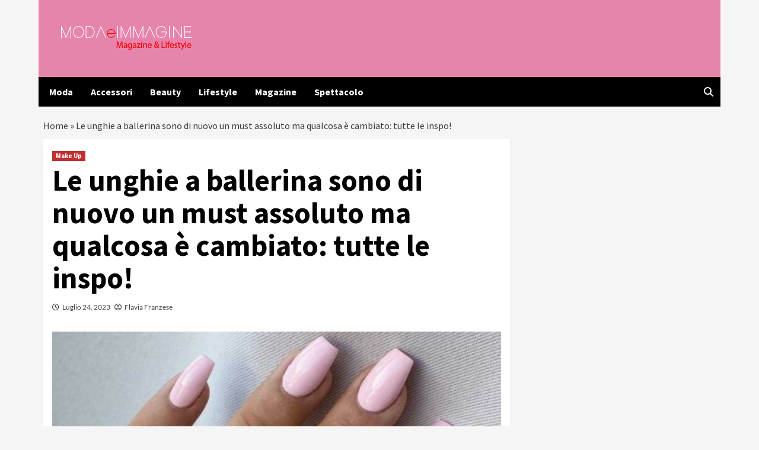

--- FILE ---
content_type: text/html; charset=UTF-8
request_url: https://www.modaeimmagine.it/2023/07/24/le-unghie-a-ballerina-sono-di-nuovo-un-must-assoluto-ma-qualcosa-e-cambiato-tutte-le-inspo/
body_size: 26397
content:
<!doctype html>
<html lang="it-IT">
<head><meta charset="UTF-8"><script>if(navigator.userAgent.match(/MSIE|Internet Explorer/i)||navigator.userAgent.match(/Trident\/7\..*?rv:11/i)){var href=document.location.href;if(!href.match(/[?&]nowprocket/)){if(href.indexOf("?")==-1){if(href.indexOf("#")==-1){document.location.href=href+"?nowprocket=1"}else{document.location.href=href.replace("#","?nowprocket=1#")}}else{if(href.indexOf("#")==-1){document.location.href=href+"&nowprocket=1"}else{document.location.href=href.replace("#","&nowprocket=1#")}}}}</script><script>(()=>{class RocketLazyLoadScripts{constructor(){this.v="2.0.4",this.userEvents=["keydown","keyup","mousedown","mouseup","mousemove","mouseover","mouseout","touchmove","touchstart","touchend","touchcancel","wheel","click","dblclick","input"],this.attributeEvents=["onblur","onclick","oncontextmenu","ondblclick","onfocus","onmousedown","onmouseenter","onmouseleave","onmousemove","onmouseout","onmouseover","onmouseup","onmousewheel","onscroll","onsubmit"]}async t(){this.i(),this.o(),/iP(ad|hone)/.test(navigator.userAgent)&&this.h(),this.u(),this.l(this),this.m(),this.k(this),this.p(this),this._(),await Promise.all([this.R(),this.L()]),this.lastBreath=Date.now(),this.S(this),this.P(),this.D(),this.O(),this.M(),await this.C(this.delayedScripts.normal),await this.C(this.delayedScripts.defer),await this.C(this.delayedScripts.async),await this.T(),await this.F(),await this.j(),await this.A(),window.dispatchEvent(new Event("rocket-allScriptsLoaded")),this.everythingLoaded=!0,this.lastTouchEnd&&await new Promise(t=>setTimeout(t,500-Date.now()+this.lastTouchEnd)),this.I(),this.H(),this.U(),this.W()}i(){this.CSPIssue=sessionStorage.getItem("rocketCSPIssue"),document.addEventListener("securitypolicyviolation",t=>{this.CSPIssue||"script-src-elem"!==t.violatedDirective||"data"!==t.blockedURI||(this.CSPIssue=!0,sessionStorage.setItem("rocketCSPIssue",!0))},{isRocket:!0})}o(){window.addEventListener("pageshow",t=>{this.persisted=t.persisted,this.realWindowLoadedFired=!0},{isRocket:!0}),window.addEventListener("pagehide",()=>{this.onFirstUserAction=null},{isRocket:!0})}h(){let t;function e(e){t=e}window.addEventListener("touchstart",e,{isRocket:!0}),window.addEventListener("touchend",function i(o){o.changedTouches[0]&&t.changedTouches[0]&&Math.abs(o.changedTouches[0].pageX-t.changedTouches[0].pageX)<10&&Math.abs(o.changedTouches[0].pageY-t.changedTouches[0].pageY)<10&&o.timeStamp-t.timeStamp<200&&(window.removeEventListener("touchstart",e,{isRocket:!0}),window.removeEventListener("touchend",i,{isRocket:!0}),"INPUT"===o.target.tagName&&"text"===o.target.type||(o.target.dispatchEvent(new TouchEvent("touchend",{target:o.target,bubbles:!0})),o.target.dispatchEvent(new MouseEvent("mouseover",{target:o.target,bubbles:!0})),o.target.dispatchEvent(new PointerEvent("click",{target:o.target,bubbles:!0,cancelable:!0,detail:1,clientX:o.changedTouches[0].clientX,clientY:o.changedTouches[0].clientY})),event.preventDefault()))},{isRocket:!0})}q(t){this.userActionTriggered||("mousemove"!==t.type||this.firstMousemoveIgnored?"keyup"===t.type||"mouseover"===t.type||"mouseout"===t.type||(this.userActionTriggered=!0,this.onFirstUserAction&&this.onFirstUserAction()):this.firstMousemoveIgnored=!0),"click"===t.type&&t.preventDefault(),t.stopPropagation(),t.stopImmediatePropagation(),"touchstart"===this.lastEvent&&"touchend"===t.type&&(this.lastTouchEnd=Date.now()),"click"===t.type&&(this.lastTouchEnd=0),this.lastEvent=t.type,t.composedPath&&t.composedPath()[0].getRootNode()instanceof ShadowRoot&&(t.rocketTarget=t.composedPath()[0]),this.savedUserEvents.push(t)}u(){this.savedUserEvents=[],this.userEventHandler=this.q.bind(this),this.userEvents.forEach(t=>window.addEventListener(t,this.userEventHandler,{passive:!1,isRocket:!0})),document.addEventListener("visibilitychange",this.userEventHandler,{isRocket:!0})}U(){this.userEvents.forEach(t=>window.removeEventListener(t,this.userEventHandler,{passive:!1,isRocket:!0})),document.removeEventListener("visibilitychange",this.userEventHandler,{isRocket:!0}),this.savedUserEvents.forEach(t=>{(t.rocketTarget||t.target).dispatchEvent(new window[t.constructor.name](t.type,t))})}m(){const t="return false",e=Array.from(this.attributeEvents,t=>"data-rocket-"+t),i="["+this.attributeEvents.join("],[")+"]",o="[data-rocket-"+this.attributeEvents.join("],[data-rocket-")+"]",s=(e,i,o)=>{o&&o!==t&&(e.setAttribute("data-rocket-"+i,o),e["rocket"+i]=new Function("event",o),e.setAttribute(i,t))};new MutationObserver(t=>{for(const n of t)"attributes"===n.type&&(n.attributeName.startsWith("data-rocket-")||this.everythingLoaded?n.attributeName.startsWith("data-rocket-")&&this.everythingLoaded&&this.N(n.target,n.attributeName.substring(12)):s(n.target,n.attributeName,n.target.getAttribute(n.attributeName))),"childList"===n.type&&n.addedNodes.forEach(t=>{if(t.nodeType===Node.ELEMENT_NODE)if(this.everythingLoaded)for(const i of[t,...t.querySelectorAll(o)])for(const t of i.getAttributeNames())e.includes(t)&&this.N(i,t.substring(12));else for(const e of[t,...t.querySelectorAll(i)])for(const t of e.getAttributeNames())this.attributeEvents.includes(t)&&s(e,t,e.getAttribute(t))})}).observe(document,{subtree:!0,childList:!0,attributeFilter:[...this.attributeEvents,...e]})}I(){this.attributeEvents.forEach(t=>{document.querySelectorAll("[data-rocket-"+t+"]").forEach(e=>{this.N(e,t)})})}N(t,e){const i=t.getAttribute("data-rocket-"+e);i&&(t.setAttribute(e,i),t.removeAttribute("data-rocket-"+e))}k(t){Object.defineProperty(HTMLElement.prototype,"onclick",{get(){return this.rocketonclick||null},set(e){this.rocketonclick=e,this.setAttribute(t.everythingLoaded?"onclick":"data-rocket-onclick","this.rocketonclick(event)")}})}S(t){function e(e,i){let o=e[i];e[i]=null,Object.defineProperty(e,i,{get:()=>o,set(s){t.everythingLoaded?o=s:e["rocket"+i]=o=s}})}e(document,"onreadystatechange"),e(window,"onload"),e(window,"onpageshow");try{Object.defineProperty(document,"readyState",{get:()=>t.rocketReadyState,set(e){t.rocketReadyState=e},configurable:!0}),document.readyState="loading"}catch(t){console.log("WPRocket DJE readyState conflict, bypassing")}}l(t){this.originalAddEventListener=EventTarget.prototype.addEventListener,this.originalRemoveEventListener=EventTarget.prototype.removeEventListener,this.savedEventListeners=[],EventTarget.prototype.addEventListener=function(e,i,o){o&&o.isRocket||!t.B(e,this)&&!t.userEvents.includes(e)||t.B(e,this)&&!t.userActionTriggered||e.startsWith("rocket-")||t.everythingLoaded?t.originalAddEventListener.call(this,e,i,o):(t.savedEventListeners.push({target:this,remove:!1,type:e,func:i,options:o}),"mouseenter"!==e&&"mouseleave"!==e||t.originalAddEventListener.call(this,e,t.savedUserEvents.push,o))},EventTarget.prototype.removeEventListener=function(e,i,o){o&&o.isRocket||!t.B(e,this)&&!t.userEvents.includes(e)||t.B(e,this)&&!t.userActionTriggered||e.startsWith("rocket-")||t.everythingLoaded?t.originalRemoveEventListener.call(this,e,i,o):t.savedEventListeners.push({target:this,remove:!0,type:e,func:i,options:o})}}J(t,e){this.savedEventListeners=this.savedEventListeners.filter(i=>{let o=i.type,s=i.target||window;return e!==o||t!==s||(this.B(o,s)&&(i.type="rocket-"+o),this.$(i),!1)})}H(){EventTarget.prototype.addEventListener=this.originalAddEventListener,EventTarget.prototype.removeEventListener=this.originalRemoveEventListener,this.savedEventListeners.forEach(t=>this.$(t))}$(t){t.remove?this.originalRemoveEventListener.call(t.target,t.type,t.func,t.options):this.originalAddEventListener.call(t.target,t.type,t.func,t.options)}p(t){let e;function i(e){return t.everythingLoaded?e:e.split(" ").map(t=>"load"===t||t.startsWith("load.")?"rocket-jquery-load":t).join(" ")}function o(o){function s(e){const s=o.fn[e];o.fn[e]=o.fn.init.prototype[e]=function(){return this[0]===window&&t.userActionTriggered&&("string"==typeof arguments[0]||arguments[0]instanceof String?arguments[0]=i(arguments[0]):"object"==typeof arguments[0]&&Object.keys(arguments[0]).forEach(t=>{const e=arguments[0][t];delete arguments[0][t],arguments[0][i(t)]=e})),s.apply(this,arguments),this}}if(o&&o.fn&&!t.allJQueries.includes(o)){const e={DOMContentLoaded:[],"rocket-DOMContentLoaded":[]};for(const t in e)document.addEventListener(t,()=>{e[t].forEach(t=>t())},{isRocket:!0});o.fn.ready=o.fn.init.prototype.ready=function(i){function s(){parseInt(o.fn.jquery)>2?setTimeout(()=>i.bind(document)(o)):i.bind(document)(o)}return"function"==typeof i&&(t.realDomReadyFired?!t.userActionTriggered||t.fauxDomReadyFired?s():e["rocket-DOMContentLoaded"].push(s):e.DOMContentLoaded.push(s)),o([])},s("on"),s("one"),s("off"),t.allJQueries.push(o)}e=o}t.allJQueries=[],o(window.jQuery),Object.defineProperty(window,"jQuery",{get:()=>e,set(t){o(t)}})}P(){const t=new Map;document.write=document.writeln=function(e){const i=document.currentScript,o=document.createRange(),s=i.parentElement;let n=t.get(i);void 0===n&&(n=i.nextSibling,t.set(i,n));const c=document.createDocumentFragment();o.setStart(c,0),c.appendChild(o.createContextualFragment(e)),s.insertBefore(c,n)}}async R(){return new Promise(t=>{this.userActionTriggered?t():this.onFirstUserAction=t})}async L(){return new Promise(t=>{document.addEventListener("DOMContentLoaded",()=>{this.realDomReadyFired=!0,t()},{isRocket:!0})})}async j(){return this.realWindowLoadedFired?Promise.resolve():new Promise(t=>{window.addEventListener("load",t,{isRocket:!0})})}M(){this.pendingScripts=[];this.scriptsMutationObserver=new MutationObserver(t=>{for(const e of t)e.addedNodes.forEach(t=>{"SCRIPT"!==t.tagName||t.noModule||t.isWPRocket||this.pendingScripts.push({script:t,promise:new Promise(e=>{const i=()=>{const i=this.pendingScripts.findIndex(e=>e.script===t);i>=0&&this.pendingScripts.splice(i,1),e()};t.addEventListener("load",i,{isRocket:!0}),t.addEventListener("error",i,{isRocket:!0}),setTimeout(i,1e3)})})})}),this.scriptsMutationObserver.observe(document,{childList:!0,subtree:!0})}async F(){await this.X(),this.pendingScripts.length?(await this.pendingScripts[0].promise,await this.F()):this.scriptsMutationObserver.disconnect()}D(){this.delayedScripts={normal:[],async:[],defer:[]},document.querySelectorAll("script[type$=rocketlazyloadscript]").forEach(t=>{t.hasAttribute("data-rocket-src")?t.hasAttribute("async")&&!1!==t.async?this.delayedScripts.async.push(t):t.hasAttribute("defer")&&!1!==t.defer||"module"===t.getAttribute("data-rocket-type")?this.delayedScripts.defer.push(t):this.delayedScripts.normal.push(t):this.delayedScripts.normal.push(t)})}async _(){await this.L();let t=[];document.querySelectorAll("script[type$=rocketlazyloadscript][data-rocket-src]").forEach(e=>{let i=e.getAttribute("data-rocket-src");if(i&&!i.startsWith("data:")){i.startsWith("//")&&(i=location.protocol+i);try{const o=new URL(i).origin;o!==location.origin&&t.push({src:o,crossOrigin:e.crossOrigin||"module"===e.getAttribute("data-rocket-type")})}catch(t){}}}),t=[...new Map(t.map(t=>[JSON.stringify(t),t])).values()],this.Y(t,"preconnect")}async G(t){if(await this.K(),!0!==t.noModule||!("noModule"in HTMLScriptElement.prototype))return new Promise(e=>{let i;function o(){(i||t).setAttribute("data-rocket-status","executed"),e()}try{if(navigator.userAgent.includes("Firefox/")||""===navigator.vendor||this.CSPIssue)i=document.createElement("script"),[...t.attributes].forEach(t=>{let e=t.nodeName;"type"!==e&&("data-rocket-type"===e&&(e="type"),"data-rocket-src"===e&&(e="src"),i.setAttribute(e,t.nodeValue))}),t.text&&(i.text=t.text),t.nonce&&(i.nonce=t.nonce),i.hasAttribute("src")?(i.addEventListener("load",o,{isRocket:!0}),i.addEventListener("error",()=>{i.setAttribute("data-rocket-status","failed-network"),e()},{isRocket:!0}),setTimeout(()=>{i.isConnected||e()},1)):(i.text=t.text,o()),i.isWPRocket=!0,t.parentNode.replaceChild(i,t);else{const i=t.getAttribute("data-rocket-type"),s=t.getAttribute("data-rocket-src");i?(t.type=i,t.removeAttribute("data-rocket-type")):t.removeAttribute("type"),t.addEventListener("load",o,{isRocket:!0}),t.addEventListener("error",i=>{this.CSPIssue&&i.target.src.startsWith("data:")?(console.log("WPRocket: CSP fallback activated"),t.removeAttribute("src"),this.G(t).then(e)):(t.setAttribute("data-rocket-status","failed-network"),e())},{isRocket:!0}),s?(t.fetchPriority="high",t.removeAttribute("data-rocket-src"),t.src=s):t.src="data:text/javascript;base64,"+window.btoa(unescape(encodeURIComponent(t.text)))}}catch(i){t.setAttribute("data-rocket-status","failed-transform"),e()}});t.setAttribute("data-rocket-status","skipped")}async C(t){const e=t.shift();return e?(e.isConnected&&await this.G(e),this.C(t)):Promise.resolve()}O(){this.Y([...this.delayedScripts.normal,...this.delayedScripts.defer,...this.delayedScripts.async],"preload")}Y(t,e){this.trash=this.trash||[];let i=!0;var o=document.createDocumentFragment();t.forEach(t=>{const s=t.getAttribute&&t.getAttribute("data-rocket-src")||t.src;if(s&&!s.startsWith("data:")){const n=document.createElement("link");n.href=s,n.rel=e,"preconnect"!==e&&(n.as="script",n.fetchPriority=i?"high":"low"),t.getAttribute&&"module"===t.getAttribute("data-rocket-type")&&(n.crossOrigin=!0),t.crossOrigin&&(n.crossOrigin=t.crossOrigin),t.integrity&&(n.integrity=t.integrity),t.nonce&&(n.nonce=t.nonce),o.appendChild(n),this.trash.push(n),i=!1}}),document.head.appendChild(o)}W(){this.trash.forEach(t=>t.remove())}async T(){try{document.readyState="interactive"}catch(t){}this.fauxDomReadyFired=!0;try{await this.K(),this.J(document,"readystatechange"),document.dispatchEvent(new Event("rocket-readystatechange")),await this.K(),document.rocketonreadystatechange&&document.rocketonreadystatechange(),await this.K(),this.J(document,"DOMContentLoaded"),document.dispatchEvent(new Event("rocket-DOMContentLoaded")),await this.K(),this.J(window,"DOMContentLoaded"),window.dispatchEvent(new Event("rocket-DOMContentLoaded"))}catch(t){console.error(t)}}async A(){try{document.readyState="complete"}catch(t){}try{await this.K(),this.J(document,"readystatechange"),document.dispatchEvent(new Event("rocket-readystatechange")),await this.K(),document.rocketonreadystatechange&&document.rocketonreadystatechange(),await this.K(),this.J(window,"load"),window.dispatchEvent(new Event("rocket-load")),await this.K(),window.rocketonload&&window.rocketonload(),await this.K(),this.allJQueries.forEach(t=>t(window).trigger("rocket-jquery-load")),await this.K(),this.J(window,"pageshow");const t=new Event("rocket-pageshow");t.persisted=this.persisted,window.dispatchEvent(t),await this.K(),window.rocketonpageshow&&window.rocketonpageshow({persisted:this.persisted})}catch(t){console.error(t)}}async K(){Date.now()-this.lastBreath>45&&(await this.X(),this.lastBreath=Date.now())}async X(){return document.hidden?new Promise(t=>setTimeout(t)):new Promise(t=>requestAnimationFrame(t))}B(t,e){return e===document&&"readystatechange"===t||(e===document&&"DOMContentLoaded"===t||(e===window&&"DOMContentLoaded"===t||(e===window&&"load"===t||e===window&&"pageshow"===t)))}static run(){(new RocketLazyLoadScripts).t()}}RocketLazyLoadScripts.run()})();</script>
	<!--script src="https://jsc.mgid.com/site/902467.js" async> 
 </script--> 
	<meta name="google-site-verification" content="lW_ovZak0Wo99C_6-n51ES3FutJHjiOzdzii82_Zjv0" />
    
    <meta name="viewport" content="width=device-width, initial-scale=1">
    <link rel="profile" href="http://gmpg.org/xfn/11">
	
	<!-- InMobi Choice. Consent Manager Tag v3.0 (for TCF 2.2) -->

<script type="rocketlazyloadscript" data-rocket-type="text/javascript" async=true>

(function() {

  var host = window.location.hostname;

  var element = document.createElement('script');

  var firstScript = document.getElementsByTagName('script')[0];

  var url = 'https://cmp.inmobi.com'

    .concat('/choice/', '5uBzFnJdUcdpe', '/', host, '/choice.js?tag_version=V3');

  var uspTries = 0;

  var uspTriesLimit = 3;

  element.async = true;

  element.type = 'text/javascript';

  element.src = url;



  firstScript.parentNode.insertBefore(element, firstScript);



  function makeStub() {

    var TCF_LOCATOR_NAME = '__tcfapiLocator';

    var queue = [];

    var win = window;

    var cmpFrame;



    function addFrame() {

      var doc = win.document;

      var otherCMP = !!(win.frames[TCF_LOCATOR_NAME]);



      if (!otherCMP) {

        if (doc.body) {

          var iframe = doc.createElement('iframe');



          iframe.style.cssText = 'display:none';

          iframe.name = TCF_LOCATOR_NAME;

          doc.body.appendChild(iframe);

        } else {

          setTimeout(addFrame, 5);

        }

      }

      return !otherCMP;

    }



    function tcfAPIHandler() {

      var gdprApplies;

      var args = arguments;



      if (!args.length) {

        return queue;

      } else if (args[0] === 'setGdprApplies') {

        if (

          args.length > 3 &&

          args[2] === 2 &&

          typeof args[3] === 'boolean'

        ) {

          gdprApplies = args[3];

          if (typeof args[2] === 'function') {

            args[2]('set', true);

          }

        }

      } else if (args[0] === 'ping') {

        var retr = {

          gdprApplies: gdprApplies,

          cmpLoaded: false,

          cmpStatus: 'stub'

        };



        if (typeof args[2] === 'function') {

          args[2](retr);

        }

      } else {

        if(args[0] === 'init' && typeof args[3] === 'object') {

          args[3] = Object.assign(args[3], { tag_version: 'V3' });

        }

        queue.push(args);

      }

    }



    function postMessageEventHandler(event) {

      var msgIsString = typeof event.data === 'string';

      var json = {};



      try {

        if (msgIsString) {

          json = JSON.parse(event.data);

        } else {

          json = event.data;

        }

      } catch (ignore) {}



      var payload = json.__tcfapiCall;



      if (payload) {

        window.__tcfapi(

          payload.command,

          payload.version,

          function(retValue, success) {

            var returnMsg = {

              __tcfapiReturn: {

                returnValue: retValue,

                success: success,

                callId: payload.callId

              }

            };

            if (msgIsString) {

              returnMsg = JSON.stringify(returnMsg);

            }

            if (event && event.source && event.source.postMessage) {

              event.source.postMessage(returnMsg, '*');

            }

          },

          payload.parameter

        );

      }

    }



    while (win) {

      try {

        if (win.frames[TCF_LOCATOR_NAME]) {

          cmpFrame = win;

          break;

        }

      } catch (ignore) {}



      if (win === window.top) {

        break;

      }

      win = win.parent;

    }

    if (!cmpFrame) {

      addFrame();

      win.__tcfapi = tcfAPIHandler;

      win.addEventListener('message', postMessageEventHandler, false);

    }

  };



  makeStub();



  function makeGppStub() {

    const CMP_ID = 10;

    const SUPPORTED_APIS = [

      '2:tcfeuv2',

      '6:uspv1',

      '7:usnatv1',

      '8:usca',

      '9:usvav1',

      '10:uscov1',

      '11:usutv1',

      '12:usctv1'

    ];



    window.__gpp_addFrame = function (n) {

      if (!window.frames[n]) {

        if (document.body) {

          var i = document.createElement("iframe");

          i.style.cssText = "display:none";

          i.name = n;

          document.body.appendChild(i);

        } else {

          window.setTimeout(window.__gpp_addFrame, 10, n);

        }

      }

    };

    window.__gpp_stub = function () {

      var b = arguments;

      __gpp.queue = __gpp.queue || [];

      __gpp.events = __gpp.events || [];



      if (!b.length || (b.length == 1 && b[0] == "queue")) {

        return __gpp.queue;

      }



      if (b.length == 1 && b[0] == "events") {

        return __gpp.events;

      }



      var cmd = b[0];

      var clb = b.length > 1 ? b[1] : null;

      var par = b.length > 2 ? b[2] : null;

      if (cmd === "ping") {

        clb(

          {

            gppVersion: "1.1", // must be “Version.Subversion”, current: “1.1”

            cmpStatus: "stub", // possible values: stub, loading, loaded, error

            cmpDisplayStatus: "hidden", // possible values: hidden, visible, disabled

            signalStatus: "not ready", // possible values: not ready, ready

            supportedAPIs: SUPPORTED_APIS, // list of supported APIs

            cmpId: CMP_ID, // IAB assigned CMP ID, may be 0 during stub/loading

            sectionList: [],

            applicableSections: [-1],

            gppString: "",

            parsedSections: {},

          },

          true

        );

      } else if (cmd === "addEventListener") {

        if (!("lastId" in __gpp)) {

          __gpp.lastId = 0;

        }

        __gpp.lastId++;

        var lnr = __gpp.lastId;

        __gpp.events.push({

          id: lnr,

          callback: clb,

          parameter: par,

        });

        clb(

          {

            eventName: "listenerRegistered",

            listenerId: lnr, // Registered ID of the listener

            data: true, // positive signal

            pingData: {

              gppVersion: "1.1", // must be “Version.Subversion”, current: “1.1”

              cmpStatus: "stub", // possible values: stub, loading, loaded, error

              cmpDisplayStatus: "hidden", // possible values: hidden, visible, disabled

              signalStatus: "not ready", // possible values: not ready, ready

              supportedAPIs: SUPPORTED_APIS, // list of supported APIs

              cmpId: CMP_ID, // list of supported APIs

              sectionList: [],

              applicableSections: [-1],

              gppString: "",

              parsedSections: {},

            },

          },

          true

        );

      } else if (cmd === "removeEventListener") {

        var success = false;

        for (var i = 0; i < __gpp.events.length; i++) {

          if (__gpp.events[i].id == par) {

            __gpp.events.splice(i, 1);

            success = true;

            break;

          }

        }

        clb(

          {

            eventName: "listenerRemoved",

            listenerId: par, // Registered ID of the listener

            data: success, // status info

            pingData: {

              gppVersion: "1.1", // must be “Version.Subversion”, current: “1.1”

              cmpStatus: "stub", // possible values: stub, loading, loaded, error

              cmpDisplayStatus: "hidden", // possible values: hidden, visible, disabled

              signalStatus: "not ready", // possible values: not ready, ready

              supportedAPIs: SUPPORTED_APIS, // list of supported APIs

              cmpId: CMP_ID, // CMP ID

              sectionList: [],

              applicableSections: [-1],

              gppString: "",

              parsedSections: {},

            },

          },

          true

        );

      } else if (cmd === "hasSection") {

        clb(false, true);

      } else if (cmd === "getSection" || cmd === "getField") {

        clb(null, true);

      }

      //queue all other commands

      else {

        __gpp.queue.push([].slice.apply(b));

      }

    };

    window.__gpp_msghandler = function (event) {

      var msgIsString = typeof event.data === "string";

      try {

        var json = msgIsString ? JSON.parse(event.data) : event.data;

      } catch (e) {

        var json = null;

      }

      if (typeof json === "object" && json !== null && "__gppCall" in json) {

        var i = json.__gppCall;

        window.__gpp(

          i.command,

          function (retValue, success) {

            var returnMsg = {

              __gppReturn: {

                returnValue: retValue,

                success: success,

                callId: i.callId,

              },

            };

            event.source.postMessage(msgIsString ? JSON.stringify(returnMsg) : returnMsg, "*");

          },

          "parameter" in i ? i.parameter : null,

          "version" in i ? i.version : "1.1"

        );

      }

    };

    if (!("_gpp" in window) || typeof window._gpp !== "function") {

      window._gpp = window._gpp_stub;

      window.addEventListener("message", window.__gpp_msghandler, false);

      window._gpp_addFrame("_gppLocator");

    }

  };



  makeGppStub();



  var uspStubFunction = function() {

    var arg = arguments;

    if (typeof window.__uspapi !== uspStubFunction) {

      setTimeout(function() {

        if (typeof window.__uspapi !== 'undefined') {

          window._uspapi.apply(window._uspapi, arg);

        }

      }, 500);

    }

  };



  var checkIfUspIsReady = function() {

    uspTries++;

    if (window.__uspapi === uspStubFunction && uspTries < uspTriesLimit) {

      console.warn('USP is not accessible');

    } else {

      clearInterval(uspInterval);

    }

  };



  if (typeof window.__uspapi === 'undefined') {

    window.__uspapi = uspStubFunction;

    var uspInterval = setInterval(checkIfUspIsReady, 6000);

  }

})();

</script>

<!-- End InMobi Choice. Consent Manager Tag v3.0 (for TCF 2.2) -->
	<script type="rocketlazyloadscript" data-minify="1" async data-rocket-src="https://www.modaeimmagine.it/wp-content/cache/min/1/ad-system/lib/prebid.js?ver=1763142395" crossorigin="anonymous"></script>
	<script type="rocketlazyloadscript" data-minify="1" async data-rocket-src="https://www.modaeimmagine.it/wp-content/cache/min/1/tag/js/gpt.js?ver=1763142395" crossorigin="anonymous"></script>
	<script type="rocketlazyloadscript" data-minify="1" async data-rocket-src="https://www.modaeimmagine.it/wp-content/cache/min/1/ad-system/loader.js?ver=1763142395" crossorigin="anonymous"></script>
	
    <meta name='robots' content='index, follow, max-image-preview:large, max-snippet:-1, max-video-preview:-1' />
	<style>img:is([sizes="auto" i], [sizes^="auto," i]) { contain-intrinsic-size: 3000px 1500px }</style>
	
	<!-- This site is optimized with the Yoast SEO plugin v26.3 - https://yoast.com/wordpress/plugins/seo/ -->
	<title>Le unghie a ballerina sono di nuovo un must assoluto ma qualcosa è cambiato: tutte le inspo! - Moda e Immagine</title>
	<meta name="description" content="Eleganti e comode la nuova versione delle unghie a ballerina corte ha fatto impazzire tutte! Ecco qualche inspo look per l&#039;estate" />
	<link rel="canonical" href="https://www.modaeimmagine.it/2023/07/24/le-unghie-a-ballerina-sono-di-nuovo-un-must-assoluto-ma-qualcosa-e-cambiato-tutte-le-inspo/" />
	<meta property="og:locale" content="it_IT" />
	<meta property="og:type" content="article" />
	<meta property="og:title" content="Le unghie a ballerina sono di nuovo un must assoluto ma qualcosa è cambiato: tutte le inspo! - Moda e Immagine" />
	<meta property="og:description" content="Eleganti e comode la nuova versione delle unghie a ballerina corte ha fatto impazzire tutte! Ecco qualche inspo look per l&#039;estate" />
	<meta property="og:url" content="https://www.modaeimmagine.it/2023/07/24/le-unghie-a-ballerina-sono-di-nuovo-un-must-assoluto-ma-qualcosa-e-cambiato-tutte-le-inspo/" />
	<meta property="og:site_name" content="Moda e Immagine" />
	<meta property="article:published_time" content="2023-07-24T10:00:48+00:00" />
	<meta property="og:image" content="https://www.modaeimmagine.it/wp-content/uploads/2023/07/unghie-ballerina-modaeimmagine.it_.jpg" />
	<meta property="og:image:width" content="1280" />
	<meta property="og:image:height" content="740" />
	<meta property="og:image:type" content="image/jpeg" />
	<meta name="author" content="Flavia Franzese" />
	<meta name="twitter:card" content="summary_large_image" />
	<meta name="twitter:label1" content="Scritto da" />
	<meta name="twitter:data1" content="Flavia Franzese" />
	<meta name="twitter:label2" content="Tempo di lettura stimato" />
	<meta name="twitter:data2" content="2 minuti" />
	<script type="application/ld+json" class="yoast-schema-graph">{"@context":"https://schema.org","@graph":[{"@type":"Article","@id":"https://www.modaeimmagine.it/2023/07/24/le-unghie-a-ballerina-sono-di-nuovo-un-must-assoluto-ma-qualcosa-e-cambiato-tutte-le-inspo/#article","isPartOf":{"@id":"https://www.modaeimmagine.it/2023/07/24/le-unghie-a-ballerina-sono-di-nuovo-un-must-assoluto-ma-qualcosa-e-cambiato-tutte-le-inspo/"},"author":{"name":"Flavia Franzese","@id":"https://www.modaeimmagine.it/#/schema/person/0cf27162f459f05c087b397b9bc27d51"},"headline":"Le unghie a ballerina sono di nuovo un must assoluto ma qualcosa è cambiato: tutte le inspo!","datePublished":"2023-07-24T10:00:48+00:00","mainEntityOfPage":{"@id":"https://www.modaeimmagine.it/2023/07/24/le-unghie-a-ballerina-sono-di-nuovo-un-must-assoluto-ma-qualcosa-e-cambiato-tutte-le-inspo/"},"wordCount":502,"publisher":{"@id":"https://www.modaeimmagine.it/#organization"},"image":{"@id":"https://www.modaeimmagine.it/2023/07/24/le-unghie-a-ballerina-sono-di-nuovo-un-must-assoluto-ma-qualcosa-e-cambiato-tutte-le-inspo/#primaryimage"},"thumbnailUrl":"https://www.modaeimmagine.it/wp-content/uploads/2023/07/unghie-ballerina-modaeimmagine.it_.jpg","articleSection":["Make Up"],"inLanguage":"it-IT"},{"@type":"WebPage","@id":"https://www.modaeimmagine.it/2023/07/24/le-unghie-a-ballerina-sono-di-nuovo-un-must-assoluto-ma-qualcosa-e-cambiato-tutte-le-inspo/","url":"https://www.modaeimmagine.it/2023/07/24/le-unghie-a-ballerina-sono-di-nuovo-un-must-assoluto-ma-qualcosa-e-cambiato-tutte-le-inspo/","name":"Le unghie a ballerina sono di nuovo un must assoluto ma qualcosa è cambiato: tutte le inspo! - Moda e Immagine","isPartOf":{"@id":"https://www.modaeimmagine.it/#website"},"primaryImageOfPage":{"@id":"https://www.modaeimmagine.it/2023/07/24/le-unghie-a-ballerina-sono-di-nuovo-un-must-assoluto-ma-qualcosa-e-cambiato-tutte-le-inspo/#primaryimage"},"image":{"@id":"https://www.modaeimmagine.it/2023/07/24/le-unghie-a-ballerina-sono-di-nuovo-un-must-assoluto-ma-qualcosa-e-cambiato-tutte-le-inspo/#primaryimage"},"thumbnailUrl":"https://www.modaeimmagine.it/wp-content/uploads/2023/07/unghie-ballerina-modaeimmagine.it_.jpg","datePublished":"2023-07-24T10:00:48+00:00","description":"Eleganti e comode la nuova versione delle unghie a ballerina corte ha fatto impazzire tutte! Ecco qualche inspo look per l'estate","breadcrumb":{"@id":"https://www.modaeimmagine.it/2023/07/24/le-unghie-a-ballerina-sono-di-nuovo-un-must-assoluto-ma-qualcosa-e-cambiato-tutte-le-inspo/#breadcrumb"},"inLanguage":"it-IT","potentialAction":[{"@type":"ReadAction","target":["https://www.modaeimmagine.it/2023/07/24/le-unghie-a-ballerina-sono-di-nuovo-un-must-assoluto-ma-qualcosa-e-cambiato-tutte-le-inspo/"]}]},{"@type":"ImageObject","inLanguage":"it-IT","@id":"https://www.modaeimmagine.it/2023/07/24/le-unghie-a-ballerina-sono-di-nuovo-un-must-assoluto-ma-qualcosa-e-cambiato-tutte-le-inspo/#primaryimage","url":"https://www.modaeimmagine.it/wp-content/uploads/2023/07/unghie-ballerina-modaeimmagine.it_.jpg","contentUrl":"https://www.modaeimmagine.it/wp-content/uploads/2023/07/unghie-ballerina-modaeimmagine.it_.jpg","width":1280,"height":740,"caption":"Nuove unghie ballerina? Ecco come si fanno Fonte @Pinterest - modaeimagine.it"},{"@type":"BreadcrumbList","@id":"https://www.modaeimmagine.it/2023/07/24/le-unghie-a-ballerina-sono-di-nuovo-un-must-assoluto-ma-qualcosa-e-cambiato-tutte-le-inspo/#breadcrumb","itemListElement":[{"@type":"ListItem","position":1,"name":"Home","item":"https://www.modaeimmagine.it/"},{"@type":"ListItem","position":2,"name":"Le unghie a ballerina sono di nuovo un must assoluto ma qualcosa è cambiato: tutte le inspo!"}]},{"@type":"WebSite","@id":"https://www.modaeimmagine.it/#website","url":"https://www.modaeimmagine.it/","name":"Moda e Immagine","description":"","publisher":{"@id":"https://www.modaeimmagine.it/#organization"},"potentialAction":[{"@type":"SearchAction","target":{"@type":"EntryPoint","urlTemplate":"https://www.modaeimmagine.it/?s={search_term_string}"},"query-input":{"@type":"PropertyValueSpecification","valueRequired":true,"valueName":"search_term_string"}}],"inLanguage":"it-IT"},{"@type":"Organization","@id":"https://www.modaeimmagine.it/#organization","name":"Moda e Immagine","alternateName":"Moda e Immagine","url":"https://www.modaeimmagine.it/","logo":{"@type":"ImageObject","inLanguage":"it-IT","@id":"https://www.modaeimmagine.it/#/schema/logo/image/","url":"https://www.modaeimmagine.it/wp-content/uploads/2023/02/moda-e-immagine.png","contentUrl":"https://www.modaeimmagine.it/wp-content/uploads/2023/02/moda-e-immagine.png","width":240,"height":70,"caption":"Moda e Immagine"},"image":{"@id":"https://www.modaeimmagine.it/#/schema/logo/image/"}},{"@type":"Person","@id":"https://www.modaeimmagine.it/#/schema/person/0cf27162f459f05c087b397b9bc27d51","name":"Flavia Franzese","image":{"@type":"ImageObject","inLanguage":"it-IT","@id":"https://www.modaeimmagine.it/#/schema/person/image/","url":"https://secure.gravatar.com/avatar/cddfa8f74f33ffc74b957ac69b2a1faa?s=96&d=mm&r=g","contentUrl":"https://secure.gravatar.com/avatar/cddfa8f74f33ffc74b957ac69b2a1faa?s=96&d=mm&r=g","caption":"Flavia Franzese"}}]}</script>
	<!-- / Yoast SEO plugin. -->


<link rel='dns-prefetch' href='//www.modaeimmagine.it' />

<link rel="alternate" type="application/rss+xml" title="Moda e Immagine &raquo; Feed" href="https://www.modaeimmagine.it/feed/" />
<style id='wp-emoji-styles-inline-css' type='text/css'>

	img.wp-smiley, img.emoji {
		display: inline !important;
		border: none !important;
		box-shadow: none !important;
		height: 1em !important;
		width: 1em !important;
		margin: 0 0.07em !important;
		vertical-align: -0.1em !important;
		background: none !important;
		padding: 0 !important;
	}
</style>
<link rel='stylesheet' id='wp-block-library-css' href='https://www.modaeimmagine.it/wp-includes/css/dist/block-library/style.min.css?ver=6.7.2' type='text/css' media='all' />
<link rel='stylesheet' id='quads-style-css-css' href='https://www.modaeimmagine.it/wp-content/plugins/quick-adsense-reloaded/includes/gutenberg/dist/blocks.style.build.css?ver=2.0.68' type='text/css' media='all' />
<style id='classic-theme-styles-inline-css' type='text/css'>
/*! This file is auto-generated */
.wp-block-button__link{color:#fff;background-color:#32373c;border-radius:9999px;box-shadow:none;text-decoration:none;padding:calc(.667em + 2px) calc(1.333em + 2px);font-size:1.125em}.wp-block-file__button{background:#32373c;color:#fff;text-decoration:none}
</style>
<style id='global-styles-inline-css' type='text/css'>
:root{--wp--preset--aspect-ratio--square: 1;--wp--preset--aspect-ratio--4-3: 4/3;--wp--preset--aspect-ratio--3-4: 3/4;--wp--preset--aspect-ratio--3-2: 3/2;--wp--preset--aspect-ratio--2-3: 2/3;--wp--preset--aspect-ratio--16-9: 16/9;--wp--preset--aspect-ratio--9-16: 9/16;--wp--preset--color--black: #000000;--wp--preset--color--cyan-bluish-gray: #abb8c3;--wp--preset--color--white: #ffffff;--wp--preset--color--pale-pink: #f78da7;--wp--preset--color--vivid-red: #cf2e2e;--wp--preset--color--luminous-vivid-orange: #ff6900;--wp--preset--color--luminous-vivid-amber: #fcb900;--wp--preset--color--light-green-cyan: #7bdcb5;--wp--preset--color--vivid-green-cyan: #00d084;--wp--preset--color--pale-cyan-blue: #8ed1fc;--wp--preset--color--vivid-cyan-blue: #0693e3;--wp--preset--color--vivid-purple: #9b51e0;--wp--preset--gradient--vivid-cyan-blue-to-vivid-purple: linear-gradient(135deg,rgba(6,147,227,1) 0%,rgb(155,81,224) 100%);--wp--preset--gradient--light-green-cyan-to-vivid-green-cyan: linear-gradient(135deg,rgb(122,220,180) 0%,rgb(0,208,130) 100%);--wp--preset--gradient--luminous-vivid-amber-to-luminous-vivid-orange: linear-gradient(135deg,rgba(252,185,0,1) 0%,rgba(255,105,0,1) 100%);--wp--preset--gradient--luminous-vivid-orange-to-vivid-red: linear-gradient(135deg,rgba(255,105,0,1) 0%,rgb(207,46,46) 100%);--wp--preset--gradient--very-light-gray-to-cyan-bluish-gray: linear-gradient(135deg,rgb(238,238,238) 0%,rgb(169,184,195) 100%);--wp--preset--gradient--cool-to-warm-spectrum: linear-gradient(135deg,rgb(74,234,220) 0%,rgb(151,120,209) 20%,rgb(207,42,186) 40%,rgb(238,44,130) 60%,rgb(251,105,98) 80%,rgb(254,248,76) 100%);--wp--preset--gradient--blush-light-purple: linear-gradient(135deg,rgb(255,206,236) 0%,rgb(152,150,240) 100%);--wp--preset--gradient--blush-bordeaux: linear-gradient(135deg,rgb(254,205,165) 0%,rgb(254,45,45) 50%,rgb(107,0,62) 100%);--wp--preset--gradient--luminous-dusk: linear-gradient(135deg,rgb(255,203,112) 0%,rgb(199,81,192) 50%,rgb(65,88,208) 100%);--wp--preset--gradient--pale-ocean: linear-gradient(135deg,rgb(255,245,203) 0%,rgb(182,227,212) 50%,rgb(51,167,181) 100%);--wp--preset--gradient--electric-grass: linear-gradient(135deg,rgb(202,248,128) 0%,rgb(113,206,126) 100%);--wp--preset--gradient--midnight: linear-gradient(135deg,rgb(2,3,129) 0%,rgb(40,116,252) 100%);--wp--preset--font-size--small: 13px;--wp--preset--font-size--medium: 20px;--wp--preset--font-size--large: 36px;--wp--preset--font-size--x-large: 42px;--wp--preset--spacing--20: 0.44rem;--wp--preset--spacing--30: 0.67rem;--wp--preset--spacing--40: 1rem;--wp--preset--spacing--50: 1.5rem;--wp--preset--spacing--60: 2.25rem;--wp--preset--spacing--70: 3.38rem;--wp--preset--spacing--80: 5.06rem;--wp--preset--shadow--natural: 6px 6px 9px rgba(0, 0, 0, 0.2);--wp--preset--shadow--deep: 12px 12px 50px rgba(0, 0, 0, 0.4);--wp--preset--shadow--sharp: 6px 6px 0px rgba(0, 0, 0, 0.2);--wp--preset--shadow--outlined: 6px 6px 0px -3px rgba(255, 255, 255, 1), 6px 6px rgba(0, 0, 0, 1);--wp--preset--shadow--crisp: 6px 6px 0px rgba(0, 0, 0, 1);}:where(.is-layout-flex){gap: 0.5em;}:where(.is-layout-grid){gap: 0.5em;}body .is-layout-flex{display: flex;}.is-layout-flex{flex-wrap: wrap;align-items: center;}.is-layout-flex > :is(*, div){margin: 0;}body .is-layout-grid{display: grid;}.is-layout-grid > :is(*, div){margin: 0;}:where(.wp-block-columns.is-layout-flex){gap: 2em;}:where(.wp-block-columns.is-layout-grid){gap: 2em;}:where(.wp-block-post-template.is-layout-flex){gap: 1.25em;}:where(.wp-block-post-template.is-layout-grid){gap: 1.25em;}.has-black-color{color: var(--wp--preset--color--black) !important;}.has-cyan-bluish-gray-color{color: var(--wp--preset--color--cyan-bluish-gray) !important;}.has-white-color{color: var(--wp--preset--color--white) !important;}.has-pale-pink-color{color: var(--wp--preset--color--pale-pink) !important;}.has-vivid-red-color{color: var(--wp--preset--color--vivid-red) !important;}.has-luminous-vivid-orange-color{color: var(--wp--preset--color--luminous-vivid-orange) !important;}.has-luminous-vivid-amber-color{color: var(--wp--preset--color--luminous-vivid-amber) !important;}.has-light-green-cyan-color{color: var(--wp--preset--color--light-green-cyan) !important;}.has-vivid-green-cyan-color{color: var(--wp--preset--color--vivid-green-cyan) !important;}.has-pale-cyan-blue-color{color: var(--wp--preset--color--pale-cyan-blue) !important;}.has-vivid-cyan-blue-color{color: var(--wp--preset--color--vivid-cyan-blue) !important;}.has-vivid-purple-color{color: var(--wp--preset--color--vivid-purple) !important;}.has-black-background-color{background-color: var(--wp--preset--color--black) !important;}.has-cyan-bluish-gray-background-color{background-color: var(--wp--preset--color--cyan-bluish-gray) !important;}.has-white-background-color{background-color: var(--wp--preset--color--white) !important;}.has-pale-pink-background-color{background-color: var(--wp--preset--color--pale-pink) !important;}.has-vivid-red-background-color{background-color: var(--wp--preset--color--vivid-red) !important;}.has-luminous-vivid-orange-background-color{background-color: var(--wp--preset--color--luminous-vivid-orange) !important;}.has-luminous-vivid-amber-background-color{background-color: var(--wp--preset--color--luminous-vivid-amber) !important;}.has-light-green-cyan-background-color{background-color: var(--wp--preset--color--light-green-cyan) !important;}.has-vivid-green-cyan-background-color{background-color: var(--wp--preset--color--vivid-green-cyan) !important;}.has-pale-cyan-blue-background-color{background-color: var(--wp--preset--color--pale-cyan-blue) !important;}.has-vivid-cyan-blue-background-color{background-color: var(--wp--preset--color--vivid-cyan-blue) !important;}.has-vivid-purple-background-color{background-color: var(--wp--preset--color--vivid-purple) !important;}.has-black-border-color{border-color: var(--wp--preset--color--black) !important;}.has-cyan-bluish-gray-border-color{border-color: var(--wp--preset--color--cyan-bluish-gray) !important;}.has-white-border-color{border-color: var(--wp--preset--color--white) !important;}.has-pale-pink-border-color{border-color: var(--wp--preset--color--pale-pink) !important;}.has-vivid-red-border-color{border-color: var(--wp--preset--color--vivid-red) !important;}.has-luminous-vivid-orange-border-color{border-color: var(--wp--preset--color--luminous-vivid-orange) !important;}.has-luminous-vivid-amber-border-color{border-color: var(--wp--preset--color--luminous-vivid-amber) !important;}.has-light-green-cyan-border-color{border-color: var(--wp--preset--color--light-green-cyan) !important;}.has-vivid-green-cyan-border-color{border-color: var(--wp--preset--color--vivid-green-cyan) !important;}.has-pale-cyan-blue-border-color{border-color: var(--wp--preset--color--pale-cyan-blue) !important;}.has-vivid-cyan-blue-border-color{border-color: var(--wp--preset--color--vivid-cyan-blue) !important;}.has-vivid-purple-border-color{border-color: var(--wp--preset--color--vivid-purple) !important;}.has-vivid-cyan-blue-to-vivid-purple-gradient-background{background: var(--wp--preset--gradient--vivid-cyan-blue-to-vivid-purple) !important;}.has-light-green-cyan-to-vivid-green-cyan-gradient-background{background: var(--wp--preset--gradient--light-green-cyan-to-vivid-green-cyan) !important;}.has-luminous-vivid-amber-to-luminous-vivid-orange-gradient-background{background: var(--wp--preset--gradient--luminous-vivid-amber-to-luminous-vivid-orange) !important;}.has-luminous-vivid-orange-to-vivid-red-gradient-background{background: var(--wp--preset--gradient--luminous-vivid-orange-to-vivid-red) !important;}.has-very-light-gray-to-cyan-bluish-gray-gradient-background{background: var(--wp--preset--gradient--very-light-gray-to-cyan-bluish-gray) !important;}.has-cool-to-warm-spectrum-gradient-background{background: var(--wp--preset--gradient--cool-to-warm-spectrum) !important;}.has-blush-light-purple-gradient-background{background: var(--wp--preset--gradient--blush-light-purple) !important;}.has-blush-bordeaux-gradient-background{background: var(--wp--preset--gradient--blush-bordeaux) !important;}.has-luminous-dusk-gradient-background{background: var(--wp--preset--gradient--luminous-dusk) !important;}.has-pale-ocean-gradient-background{background: var(--wp--preset--gradient--pale-ocean) !important;}.has-electric-grass-gradient-background{background: var(--wp--preset--gradient--electric-grass) !important;}.has-midnight-gradient-background{background: var(--wp--preset--gradient--midnight) !important;}.has-small-font-size{font-size: var(--wp--preset--font-size--small) !important;}.has-medium-font-size{font-size: var(--wp--preset--font-size--medium) !important;}.has-large-font-size{font-size: var(--wp--preset--font-size--large) !important;}.has-x-large-font-size{font-size: var(--wp--preset--font-size--x-large) !important;}
:where(.wp-block-post-template.is-layout-flex){gap: 1.25em;}:where(.wp-block-post-template.is-layout-grid){gap: 1.25em;}
:where(.wp-block-columns.is-layout-flex){gap: 2em;}:where(.wp-block-columns.is-layout-grid){gap: 2em;}
:root :where(.wp-block-pullquote){font-size: 1.5em;line-height: 1.6;}
</style>
<link data-minify="1" rel='stylesheet' id='magellano_browserpush-css' href='https://www.modaeimmagine.it/wp-content/cache/min/1/wp-content/plugins/magellano-mt/includes/modules/magellano_browserpush/css/magellano_browserpush.css?ver=1763142395' type='text/css' media='all' />
<link rel='stylesheet' id='magellano-mt-css' href='https://www.modaeimmagine.it/wp-content/plugins/magellano-mt/public/css/magellano-mt-public.css?ver=1.5.19' type='text/css' media='all' />
<link data-minify="1" rel='stylesheet' id='font-awesome-v6-css' href='https://www.modaeimmagine.it/wp-content/cache/min/1/wp-content/themes/covernews/assets/font-awesome-v6/css/all.min.css?ver=1763142395' type='text/css' media='all' />
<link data-minify="1" rel='stylesheet' id='bootstrap-css' href='https://www.modaeimmagine.it/wp-content/cache/min/1/wp-content/themes/covernews/assets/bootstrap/css/bootstrap.min.css?ver=1763142395' type='text/css' media='all' />
<link data-minify="1" rel='stylesheet' id='slick-css' href='https://www.modaeimmagine.it/wp-content/cache/min/1/wp-content/themes/covernews/assets/slick/css/slick.css?ver=1763142395' type='text/css' media='all' />
<link rel="stylesheet" href="https://www.modaeimmagine.it/wp-content/cache/fonts/1/google-fonts/css/9/1/d/d6582400184cc71b1bc8dd28ed04b.css" data-wpr-hosted-gf-parameters="family=Source%20Sans%20Pro:400,400i,700,700i|Lato:400,300,400italic,900,700&subset=latin,latin-ext"/>
<link data-minify="1" rel='stylesheet' id='covernews-style-css' href='https://www.modaeimmagine.it/wp-content/cache/min/1/wp-content/themes/covernews/style.css?ver=1763142395' type='text/css' media='all' />
<style id='quads-styles-inline-css' type='text/css'>

        .quads-location {
            visibility: hidden;
        }
    .quads-location ins.adsbygoogle {
        background: transparent !important;
    }
    .quads.quads_ad_container { display: grid; grid-template-columns: auto; grid-gap: 10px; padding: 10px; }
    .grid_image{animation: fadeIn 0.5s;-webkit-animation: fadeIn 0.5s;-moz-animation: fadeIn 0.5s;
        -o-animation: fadeIn 0.5s;-ms-animation: fadeIn 0.5s;}
    .quads-ad-label { font-size: 12px; text-align: center; color: #333;}
    .quads-text-around-ad-label-text_around_left {
        width: 50%;
        float: left;
    }
    .quads-text-around-ad-label-text_around_right {
        width: 50%;
        float: right;
    }
    .quads-popupad {
        position: fixed;
        top: 0px;
        left:0px;
        width: 100%;
        height: 100em;
        background-color: rgba(0,0,0,0.6);
        z-index: 999;
        max-width: 100em !important;
        margin: 0 auto;
    }
    .quads.quads_ad_container_ {
        position: fixed;
        top: 40%;
        left: 36%;
    }
    #btn_close{
		background-color: #fff;
		width: 25px;
		height: 25px;
		text-align: center;
		line-height: 22px;
		position: absolute;
		right: -10px;
		top: -10px;
		cursor: pointer;
		transition: all 0.5s ease;
		border-radius: 50%;
	}
    #btn_close_video{
		background-color: #fff;
		width: 25px;
		height: 25px;
		text-align: center;
		line-height: 22px;
		position: absolute;
		right: -10px;
		top: -10px;
		cursor: pointer;
		transition: all 0.5s ease;
		border-radius: 50%;
        z-index:100;
	}
    .post_half_page_ad{
        visibility: visible;
        position: fixed;
        top: 0;
        right: -200vw;
    }
    #post_half_page_openClose {
        -webkit-transform: rotate(90deg);
        -webkit-transform-origin: left top;
        -moz-transform: rotate(90deg);
        -moz-transform-origin: left top;
        -o-transform: rotate(90deg);
        -o-transform-origin: left top;
        -ms-transform: rotate(90deg);
        -ms-transform-origin: left top;
        -transform: rotate(90deg);
        -transform-origin: left top;
        position: absolute;
        left: 4px;
        top: 0%;
        cursor: pointer;
        z-index: 999999;
        display: none;
    }
    #post_half_pageVertical-text {
        background: #000000;
        text-align: center;
        z-index: 999999;
        cursor: pointer;
        color: #FFFFFF;
        float: left;
        font-size: 13pt;
        padding: 5px;
        font-weight: bold;
        width: 85vh;
        font-family: verdana;
        text-transform: uppercase;
    }
    .half-page-arrow-left {
        position: absolute;
        cursor: pointer;
        width: 0;
        height: 0;
        border-right: 15px solid #FFFFFF;
        border-top: 15px solid transparent;
        border-bottom: 15px solid transparent;
        left: -27px;
        z-index: 9999999;
        top: 8vh;
    }
    .half-page-arrow-right {
        position: absolute;
        cursor: pointer;
        width: 0;
        height: 0;
        border-left: 15px solid #FFFFFF;
        border-top: 15px solid transparent;
        border-bottom: 15px solid transparent;
        left: -25px;
        z-index: 9999999;
        bottom: 30vh;
    }
    @media screen and (max-width: 520px) {
        .post_half_page_ad {
            display: none;
        }
        #post_half_pageVertical-text {
            width: 100%;
            font-size: 14px;
        }
        .half-page-arrow-left{
            left: 12px;
            bottom: 8px;
            top: 12px;
            border-left: 10px solid #ffffff00;
            border-top: none;
            border-bottom: 10px solid white;
            border-right: 10px solid #ffffff00;
        }
        .half-page-arrow-right {
            border-left: 10px solid #ffffff00;
            border-top: 10px solid white;
            border-bottom: none;
            border-right: 10px solid #ffffff00;
            right: 12px;
            left: unset;
            top: 13px;
            bottom: 8px;
        }
    }
    @media screen and (max-width: 480px) {
        .quads.quads_ad_container_ {
            left: 10px;
        }
    } 
    .wpquads-3d-container {
        border-radius:3px;
        position:relative;
        -webkit-perspective:1000px;
        -moz-perspective:1000px;
        -ms-perspective:1000px;
        -o-perspective:1000px;
        perspective:1000px;
        z-index:999999;
    }
    .wpquads-3d-cube{
        width:100%;
        height:100%;
        position:absolute;
        -webkit-transition:-webkit-transform 1s;
        -moz-transition:-moz-transform 1s;
        -o-transition:-o-transform 1s;
        transition:transform 1s;
        -webkit-transform-style:preserve-3d;
        -moz-transform-style:preserve-3d;
        -ms-transform-style:preserve-3d;
        -o-transform-style:preserve-3d;
        transform-style:preserve-3d;
    }
    .wpquads-3d-cube .wpquads-3d-item{
        position:absolute;
        border:3px inset;
        border-style:outset
    }
    .wpquads-3d-close{
        text-align:right;
    }
    #wpquads-close-btn{
        text-decoration:none !important;
        cursor:pointer;
    }
    .wpquads-3d-cube .wpquads-3d-item, .wpquads-3d-cube .wpquads-3d-item img{
        display:block;
        margin:0;
        width:100%;
        height:100%;
        background:#fff;
    }
    .ewd-ufaq-faqs .wpquads-3d-container {
        display: none;
    }   
    .quads-video {
        position: fixed;
        bottom: 0px;
        z-index: 9999999;
    }
    quads_ad_container_video{
        max-width:220px;
    }
    .parallax_main {
        padding-left: 3px;
        padding-right: 3px;
    }
    .parallax_main {
        display:none;
        position: fixed;
        top: 0;
        left: 0;
        bottom: 0;
        right: 0;
        background: #00000070;
        overflow-y: auto;
        background-attachment: fixed;
        background-position: center;
        -moz-transition: all 0.3s ease-in-out;
        -o-transition: all 0.3s ease-in-out;
        -ms-transition: all 0.3s ease-in-out;
        -webkit-transition: all 0.3s ease-in-out;
        transition: all 03s ease-in-out;
    }
    .parallax_main .quads-parallax-spacer {
        display: block;
        padding-top: 100vh;
        position: relative;
        pointer-events: none;
    }
    .quads-parallax {
        bottom: 0px;
        z-index: 9999999;
        bottom: 0;
        left: 0;
        right: 0; 
        margin: 0 auto;
        position:relative;
        -moz-transition: all 0.3s ease;
        -o-transition: all 0.3s ease;
        -ms-transition: all 0.3s ease;
        -webkit-transition: all 0.3s ease;
        transition: all 0.3s ease;
    }
    .parallax_popup_img {
        text-align: center;
        margin: 0 auto;
    }
    .quads_parallax_scroll_text{
        display: none;
        position: fixed;
        left: 0;
        z-index: 1;
        color: #989898;
        right: 0;
        text-align: center;
        font-weight: 600;
        font-size: 15px;
        background: #fff;
        padding: 6px;
        top: 5px;
    }
    .quads_click_impression { display: none;}
    .quads-sticky {
        width: 100% !important;
        position: fixed;
        max-width: 100%!important;
        bottom:0;
        margin:0;
        text-align: center;
    }
    .quads-sticky .quads-location {
        text-align: center;
    }.quads-sticky .wp_quads_dfp {
        display: contents;
    }
    a.quads-sticky-ad-close {
        background-color: #fff;
        width: 25px;
        height: 25px;
        text-align: center;
        line-height: 22px;
        position: absolute;
        right: 0px;
        top: -15px;
        cursor: pointer;
        transition: all 0.5s ease;
        border-radius: 50%;
    }
    
</style>
<script type="rocketlazyloadscript" data-rocket-type="text/javascript" data-rocket-src="https://www.modaeimmagine.it/wp-includes/js/jquery/jquery.min.js?ver=3.7.1" id="jquery-core-js" data-rocket-defer defer></script>
<script type="rocketlazyloadscript" data-rocket-type="text/javascript" data-rocket-src="https://www.modaeimmagine.it/wp-includes/js/jquery/jquery-migrate.min.js?ver=3.4.1" id="jquery-migrate-js" data-rocket-defer defer></script>
<script type="text/javascript" id="magellano_browserpush-js-extra">
/* <![CDATA[ */
var magellano_browserpush_vars = {"siteurl":"https:\/\/www.modaeimmagine.it","api_uri":"https:\/\/infinitypush.magellanotech.it","theme":"CoverNews","sitename":"modaeimmagine.it","is_post":"1"};
/* ]]> */
</script>
<script type="rocketlazyloadscript" data-minify="1" data-rocket-type="text/javascript" data-rocket-src="https://www.modaeimmagine.it/wp-content/cache/min/1/wp-content/plugins/magellano-mt/includes/modules/magellano_browserpush/js/magellano_browserpush.js?ver=1763142395" id="magellano_browserpush-js" data-rocket-defer defer></script>
<script type="rocketlazyloadscript" data-minify="1" data-rocket-type="text/javascript" data-rocket-src="https://www.modaeimmagine.it/wp-content/cache/min/1/wp-content/plugins/magellano-mt/public/js/magellano-mt-public.js?ver=1763142395" id="magellano-mt-js" data-rocket-defer defer></script>
<script type="rocketlazyloadscript" data-minify="1" data-rocket-type="text/javascript" data-rocket-src="https://www.modaeimmagine.it/wp-content/cache/min/1/wp-content/plugins/wp-quads-pro/assets/js/ads.js?ver=1763142395" id="quads-ad-ga-js" data-rocket-defer defer></script>
<link rel="https://api.w.org/" href="https://www.modaeimmagine.it/wp-json/" /><link rel="alternate" title="JSON" type="application/json" href="https://www.modaeimmagine.it/wp-json/wp/v2/posts/30736" /><link rel="EditURI" type="application/rsd+xml" title="RSD" href="https://www.modaeimmagine.it/xmlrpc.php?rsd" />
<meta name="generator" content="WordPress 6.7.2" />
<link rel='shortlink' href='https://www.modaeimmagine.it/?p=30736' />
<link rel="alternate" title="oEmbed (JSON)" type="application/json+oembed" href="https://www.modaeimmagine.it/wp-json/oembed/1.0/embed?url=https%3A%2F%2Fwww.modaeimmagine.it%2F2023%2F07%2F24%2Fle-unghie-a-ballerina-sono-di-nuovo-un-must-assoluto-ma-qualcosa-e-cambiato-tutte-le-inspo%2F" />
<link rel="alternate" title="oEmbed (XML)" type="text/xml+oembed" href="https://www.modaeimmagine.it/wp-json/oembed/1.0/embed?url=https%3A%2F%2Fwww.modaeimmagine.it%2F2023%2F07%2F24%2Fle-unghie-a-ballerina-sono-di-nuovo-un-must-assoluto-ma-qualcosa-e-cambiato-tutte-le-inspo%2F&#038;format=xml" />
<script type="rocketlazyloadscript">var magellanoWebPushData = {"site":"modaeimmagine.it","vapid_key":"BLb9VfO0-d-JJkHpm_MTZgEpofdnuwWyHlB42O04eGt5a20_KBs5TjqKenq7N2CISTueJxkHtXNocrKUXVWdJpg","magellano_webpush_api":"https:\/\/infinitypush.magellanotech.it\/api\/push"}</script><script type="rocketlazyloadscript" data-minify="1" data-rocket-src="https://www.modaeimmagine.it/wp-content/cache/min/1/wp-content/plugins/magellano-mt/includes/modules/magellano_webpush/js/magellano_webpush.js?ver=1763142395" data-rocket-defer defer></script><script type="rocketlazyloadscript" data-rocket-type='text/javascript'>document.cookie = 'quads_browser_width='+screen.width;</script>        <style type="text/css">
                        .site-title,
            .site-description {
                position: absolute;
                clip: rect(1px, 1px, 1px, 1px);
                display: none;
            }

                    @media (min-width: 768px){
            .elementor-default .elementor-section.elementor-section-full_width > .elementor-container,
            .elementor-page .elementor-section.elementor-section-full_width > .elementor-container,
            .elementor-default .elementor-section.elementor-section-boxed > .elementor-container,
            .elementor-page .elementor-section.elementor-section-boxed > .elementor-container {
                max-width: 730px;
            }
        }
        @media (min-width: 992px){
            .elementor-default .elementor-section.elementor-section-full_width > .elementor-container,
            .elementor-page .elementor-section.elementor-section-full_width > .elementor-container,
            .elementor-default .elementor-section.elementor-section-boxed > .elementor-container,
            .elementor-page .elementor-section.elementor-section-boxed > .elementor-container {
                max-width: 950px;
            }
        }
        @media only screen and (min-width: 1401px){
            .elementor-default .elementor-section.elementor-section-full_width > .elementor-container,
            .elementor-page .elementor-section.elementor-section-full_width > .elementor-container,
            .elementor-default .elementor-section.elementor-section-boxed > .elementor-container,
            .elementor-page .elementor-section.elementor-section-boxed > .elementor-container {
                max-width: 1180px;
            }
        }
        @media only screen and (min-width: 1200px) and (max-width: 1400px){
            .elementor-default .elementor-section.elementor-section-full_width > .elementor-container,
            .elementor-page .elementor-section.elementor-section-full_width > .elementor-container,
            .elementor-default .elementor-section.elementor-section-boxed > .elementor-container,
            .elementor-page .elementor-section.elementor-section-boxed > .elementor-container {
                max-width: 1160px;
            }
        }
        @media (min-width: 1680px){            
            .elementor-default .elementor-section.elementor-section-full_width > .elementor-container,
            .elementor-page .elementor-section.elementor-section-full_width > .elementor-container,
            .elementor-default .elementor-section.elementor-section-boxed > .elementor-container,
            .elementor-page .elementor-section.elementor-section-boxed > .elementor-container {
                max-width: 1580px;
            }
        }
        
        .align-content-left .elementor-section-stretched,
        .align-content-right .elementor-section-stretched {
            max-width: 100%;
            left: 0 !important;
        }


        </style>
        <link rel="icon" href="https://www.modaeimmagine.it/wp-content/uploads/2023/02/favicon-1.png" sizes="32x32" />
<link rel="icon" href="https://www.modaeimmagine.it/wp-content/uploads/2023/02/favicon-1.png" sizes="192x192" />
<link rel="apple-touch-icon" href="https://www.modaeimmagine.it/wp-content/uploads/2023/02/favicon-1.png" />
<meta name="msapplication-TileImage" content="https://www.modaeimmagine.it/wp-content/uploads/2023/02/favicon-1.png" />
		<style type="text/css" id="wp-custom-css">
			.masthead-banner {
	background:#E685AC!important;
	
}
.main-navigation{
	background:black;
}

.site-branding{
	margin-left: 20px;
}

@media (max-width:600px){
	#primary-menu {
		background-color:#ccc!important;
	}
	#site-navigation .container {
		position: absolute;
    top: 0px;
	}

	.af-search-wrap{
		display:none;
	}
	.figure-categories{
		display:none;
	}
	
	.entry-content-wrap {
    font-size: 15px;
	}
	.post h1 {
	    font-size: 32px !important;
		  line-height : 1.2;
		  font-weight: 400;
   }
	
	.hentry .entry-header-details {
			padding: 8px;
			line-height: 0.5;
	}

	.wp-caption .wp-caption-text {
    margin: 0.8075em 0;
    font-size: 12px;
}
	
	.covernews-breadcrumbs {
	    font-size: 12px;
		  padding: 0px 3px;
   }

	.hentry .entry-header-details .author-links {
	    font-size: 12px;
   }
	 
	.masthead-banner {
	    padding: 10px!important;

}
	.site-branding{
		width:150px;
	}
}
body{
	max-width: 1150px;
    margin: auto;
}

.slide-icon{
	margin-top:12px
}
.home .posts-slider figcaption {
	background: #0000008f;
}
#primary-menu{
	margin-left:10px;
}
p{
	margin:15px 0px;
}
.teads-inread{
	margin-bottom:20px;
}		</style>
		<noscript><style id="rocket-lazyload-nojs-css">.rll-youtube-player, [data-lazy-src]{display:none !important;}</style></noscript>	<script type="rocketlazyloadscript">var googletag = googletag || {}; googletag.cmd = googletag.cmd || [];</script>
<style id="wpr-lazyload-bg-container"></style><style id="wpr-lazyload-bg-exclusion"></style>
<noscript>
<style id="wpr-lazyload-bg-nostyle"></style>
</noscript>
<script type="application/javascript">const rocket_pairs = []; const rocket_excluded_pairs = [];</script><meta name="generator" content="WP Rocket 3.20.1.2" data-wpr-features="wpr_lazyload_css_bg_img wpr_delay_js wpr_defer_js wpr_minify_js wpr_lazyload_images wpr_lazyload_iframes wpr_minify_css wpr_preload_links wpr_host_fonts_locally wpr_desktop" /></head>
<body class="post-template-default single single-post postid-30736 single-format-standard wp-custom-logo wp-embed-responsive default-content-layout aft-sticky-sidebar default aft-main-banner-slider-editors-picks-trending single-content-mode-default header-image-default align-content-left aft-and">
<div data-rocket-location-hash="cb4d9554ce9c91c6a8bd2386c9241107" id="videoplayer-sticky" class="text-center"></div>
<div data-rocket-location-hash="2d958ef039c16426f4dcabc8a3fe30b7" class="adk-slot interstitial">
    <div data-rocket-location-hash="24e8cc63c5dbad8d802b05f893626364" id="adk_interstitial0"></div>
    <div data-rocket-location-hash="32e63910f6043b76e741586f338f5863" id="adk_interstitial"></div>
</div>


<div data-rocket-location-hash="7fb7a6d3d25e7151bb9b7fdd6e60fb24" id="page" class="site">
    <a class="skip-link screen-reader-text" href="#content">Skip to content</a>

<div data-rocket-location-hash="57d197b898ce964c6af367c38aa5718f" class="header-layout-1">
        <header data-rocket-location-hash="60280473960b549e6133fbcf8b89da07" id="masthead" class="site-header">
                <div class="masthead-banner " data-background="">
            <div class="container">
                <div class="row">
                    <div class="col-md-4">
                        <div class="site-branding">
                            <a href="https://www.modaeimmagine.it/" class="custom-logo-link" rel="home"><img width="240" height="70" src="data:image/svg+xml,%3Csvg%20xmlns='http://www.w3.org/2000/svg'%20viewBox='0%200%20240%2070'%3E%3C/svg%3E" class="custom-logo" alt="Moda e Immagine" decoding="async" data-lazy-src="https://www.modaeimmagine.it/wp-content/uploads/2023/02/cropped-moda-e-immagine.png" /><noscript><img width="240" height="70" src="https://www.modaeimmagine.it/wp-content/uploads/2023/02/cropped-moda-e-immagine.png" class="custom-logo" alt="Moda e Immagine" decoding="async" /></noscript></a>                                <p class="site-title font-family-1">
                                    <a href="https://www.modaeimmagine.it/" rel="home">Moda e Immagine</a>
                                </p>
                            
                                                    </div>
                    </div>
                    <div class="col-md-8">
                                            </div>
                </div>
            </div>
        </div>
        <nav id="site-navigation" class="main-navigation">
            <div class="container">
                <div class="row">
                    <div class="kol-12">
                        <div class="navigation-container">

                            <div class="main-navigation-container-items-wrapper">

                                <span class="toggle-menu" aria-controls="primary-menu" aria-expanded="false">
                                    <a href="javascript:void(0)" class="aft-void-menu">
                                        <span class="screen-reader-text">Primary Menu</span>
                                        <i class="ham"></i>
                                    </a>
                                </span>
                                <span class="af-mobile-site-title-wrap">
                                    <a href="https://www.modaeimmagine.it/" class="custom-logo-link" rel="home"><img width="240" height="70" src="data:image/svg+xml,%3Csvg%20xmlns='http://www.w3.org/2000/svg'%20viewBox='0%200%20240%2070'%3E%3C/svg%3E" class="custom-logo" alt="Moda e Immagine" decoding="async" data-lazy-src="https://www.modaeimmagine.it/wp-content/uploads/2023/02/cropped-moda-e-immagine.png" /><noscript><img width="240" height="70" src="https://www.modaeimmagine.it/wp-content/uploads/2023/02/cropped-moda-e-immagine.png" class="custom-logo" alt="Moda e Immagine" decoding="async" /></noscript></a>                                    <p class="site-title font-family-1">
                                        <a href="https://www.modaeimmagine.it/" rel="home">Moda e Immagine</a>
                                    </p>
                                </span>
                                <div class="menu main-menu"><ul id="primary-menu" class="menu"><li id="menu-item-24300" class="menu-item menu-item-type-taxonomy menu-item-object-category menu-item-24300"><a href="https://www.modaeimmagine.it/moda/">Moda</a></li>
<li id="menu-item-24301" class="menu-item menu-item-type-taxonomy menu-item-object-category menu-item-24301"><a href="https://www.modaeimmagine.it/accessori/">Accessori</a></li>
<li id="menu-item-24302" class="menu-item menu-item-type-taxonomy menu-item-object-category menu-item-24302"><a href="https://www.modaeimmagine.it/bellezza/">Beauty</a></li>
<li id="menu-item-24303" class="menu-item menu-item-type-taxonomy menu-item-object-category menu-item-24303"><a href="https://www.modaeimmagine.it/lifestyle/">Lifestyle</a></li>
<li id="menu-item-24304" class="menu-item menu-item-type-taxonomy menu-item-object-category menu-item-24304"><a href="https://www.modaeimmagine.it/magazine/">Magazine</a></li>
<li id="menu-item-24306" class="menu-item menu-item-type-taxonomy menu-item-object-category menu-item-24306"><a href="https://www.modaeimmagine.it/spettacolo/">Spettacolo</a></li>
</ul></div>                            </div>
                            <div class="cart-search">

                                <div class="af-search-wrap">
                                    <div class="search-overlay">
                                        <a href="#" title="Search" class="search-icon">
                                            <i class="fa fa-search"></i>
                                        </a>
                                        <div class="af-search-form">
                                            <form role="search" method="get" class="search-form" action="https://www.modaeimmagine.it/">
				<label>
					<span class="screen-reader-text">Ricerca per:</span>
					<input type="search" class="search-field" placeholder="Cerca &hellip;" value="" name="s" />
				</label>
				<input type="submit" class="search-submit" value="Cerca" />
			</form>                                        </div>
                                    </div>
                                </div>
                            </div>


                        </div>
                    </div>
                </div>
            </div>
        </nav>
    </header>
</div>

    <div data-rocket-location-hash="80f66f928d4bdafffaee3f6d6e68ba25" id="content" class="container">
        <div data-rocket-location-hash="89d6492f751a504bfe693a2e14b3d9f4" class="em-breadcrumbs font-family-1 covernews-breadcrumbs">
            <div class="row">
                <span><span><a href="https://www.modaeimmagine.it/">Home</a></span> » <span class="breadcrumb_last" aria-current="page">Le unghie a ballerina sono di nuovo un must assoluto ma qualcosa è cambiato: tutte le inspo!</span></span>            </div>
        </div>
                <div data-rocket-location-hash="ec43b9d0100c20b725557ebc2e2d02a7" class="section-block-upper row">
                <div id="primary" class="content-area">
                    <main id="main" class="site-main">

                                                    <article id="post-30736" class="af-single-article post-30736 post type-post status-publish format-standard has-post-thumbnail hentry category-make-up">
                                <div class="entry-content-wrap">
                                    <header class="entry-header">

    <div class="header-details-wrapper">
        <div class="entry-header-details">
                            <div class="figure-categories figure-categories-bg">
                                        <ul class="cat-links"><li class="meta-category">
                             <a class="covernews-categories category-color-1" href="https://www.modaeimmagine.it/make-up/" alt="View all posts in Make Up"> 
                                 Make Up
                             </a>
                        </li></ul>                </div>
                        <h1 class="entry-title">Le unghie a ballerina sono di nuovo un must assoluto ma qualcosa è cambiato: tutte le inspo!</h1>
            
                
        <span class="author-links">
                            <span class="item-metadata posts-date">
                <i class="far fa-clock"></i>
                <a href="https://www.modaeimmagine.it/2023/07/"> 
                    Luglio 24, 2023                    </a>
            </span>
                                        <i class="far fa-user-circle"></i>
                <span class="item-metadata posts-author">
                                <a href="https://www.modaeimmagine.it/author/federica-migliaccio/">
                    Flavia Franzese                </a>
                       </span>
                            </span>
                        

                    </div>
    </div>

    </header><!-- .entry-header -->                                    

    <div class="entry-content">
        <figure id="attachment_30738" aria-describedby="caption-attachment-30738" style="width: 1280px" class="wp-caption alignnone"><img fetchpriority="high" decoding="async" class="size-full wp-image-30738" src="data:image/svg+xml,%3Csvg%20xmlns='http://www.w3.org/2000/svg'%20viewBox='0%200%201280%20740'%3E%3C/svg%3E" alt="unghie ballerina - modaeimmagine.it" width="1280" height="740" data-lazy-srcset="https://www.modaeimmagine.it/wp-content/uploads/2023/07/unghie-ballerina-modaeimmagine.it_.jpg 1280w, https://www.modaeimmagine.it/wp-content/uploads/2023/07/unghie-ballerina-modaeimmagine.it_-300x173.jpg 300w, https://www.modaeimmagine.it/wp-content/uploads/2023/07/unghie-ballerina-modaeimmagine.it_-1024x592.jpg 1024w, https://www.modaeimmagine.it/wp-content/uploads/2023/07/unghie-ballerina-modaeimmagine.it_-768x444.jpg 768w, https://www.modaeimmagine.it/wp-content/uploads/2023/07/unghie-ballerina-modaeimmagine.it_-150x87.jpg 150w, https://www.modaeimmagine.it/wp-content/uploads/2023/07/unghie-ballerina-modaeimmagine.it_-696x402.jpg 696w, https://www.modaeimmagine.it/wp-content/uploads/2023/07/unghie-ballerina-modaeimmagine.it_-1068x617.jpg 1068w, https://www.modaeimmagine.it/wp-content/uploads/2023/07/unghie-ballerina-modaeimmagine.it_-726x420.jpg 726w" data-lazy-sizes="(max-width: 1280px) 100vw, 1280px" data-lazy-src="https://www.modaeimmagine.it/wp-content/uploads/2023/07/unghie-ballerina-modaeimmagine.it_.jpg" /><noscript><img fetchpriority="high" decoding="async" class="size-full wp-image-30738" src="https://www.modaeimmagine.it/wp-content/uploads/2023/07/unghie-ballerina-modaeimmagine.it_.jpg" alt="unghie ballerina - modaeimmagine.it" width="1280" height="740" srcset="https://www.modaeimmagine.it/wp-content/uploads/2023/07/unghie-ballerina-modaeimmagine.it_.jpg 1280w, https://www.modaeimmagine.it/wp-content/uploads/2023/07/unghie-ballerina-modaeimmagine.it_-300x173.jpg 300w, https://www.modaeimmagine.it/wp-content/uploads/2023/07/unghie-ballerina-modaeimmagine.it_-1024x592.jpg 1024w, https://www.modaeimmagine.it/wp-content/uploads/2023/07/unghie-ballerina-modaeimmagine.it_-768x444.jpg 768w, https://www.modaeimmagine.it/wp-content/uploads/2023/07/unghie-ballerina-modaeimmagine.it_-150x87.jpg 150w, https://www.modaeimmagine.it/wp-content/uploads/2023/07/unghie-ballerina-modaeimmagine.it_-696x402.jpg 696w, https://www.modaeimmagine.it/wp-content/uploads/2023/07/unghie-ballerina-modaeimmagine.it_-1068x617.jpg 1068w, https://www.modaeimmagine.it/wp-content/uploads/2023/07/unghie-ballerina-modaeimmagine.it_-726x420.jpg 726w" sizes="(max-width: 1280px) 100vw, 1280px" /></noscript><figcaption id="caption-attachment-30738" class="wp-caption-text">Nuove unghie ballerina corte? Ecco come si fanno Fonte @Pinterest &#8211; modaeimmagine.it</figcaption></figure>
<p><strong>Il nuovo trend dell&#8217;estate in fatto di unghie sono le unghie a ballerina in versione corta: ecco come si fanno e qualche inspo look.</strong></p><style>
.mg-adv-controller {
    background: transparent !important;
    margin: 20px auto;
    position: relative;
    overflow: hidden;
}
.mg-adv-controller[data-dimensions*="300x250"] { min-height: 250px }
.mg-adv-controller[data-dimensions*="336x280"] { min-height: 280px }
.mg-adv-controller[data-dimensions*="300x600"] { min-height: 600px }
.aspect-ratio-box {
    position: relative;
    width: 100%;
    height: 0;
    padding-bottom: calc(100% / (var(--aspect-ratio, 1)));
}
</style><div class="mg-adv-controller" id="Modaeimmagine_TOP" 
        data-slot="Modaeimmagine/TOP" 
        data-mapping="MG_ARTICLE" 
        data-dimensions="300x250,336x280" 
        placementid-seedtag="30181039" 
        style="text-align: center;" >
</div>
<!-- WP QUADS Content Ad Plugin v. 2.0.68 -->
<div class="quads-location quads-ad1" id="quads-ad1" style="float:none;margin:3px;">
<div style="min-width:310px;min-height: 280px;">
<div class="mg-adv-controller" id="Modaeimmagine_TOP" data-slot="Modaeimmagine/TOP" data-mapping="MG_ARTICLE" data-dimensions="300x250,336x280"  placementid-seedtag="30181039" style="text-align: center;" ></div>
</div>
</div>

<p>Quale manicure scegliere in vista della <strong>partenza per le vacanze</strong> per avere delle mani belle, eleganti e delle <strong>unghie alla moda c</strong>he possano stare bene su qualsiasi outfit? Prova la nuova versione delle unghie a ballerina, ma corte!</p>
<p>La forma di <strong>unghie a ballerina, chiamata anche coffin nails</strong>, è il nuovo trend per questa estate 2023 e viene realizzata più comunemente su unghie medio lunghe proprio per la loro caratteristica forma.</p>
<p>Le unghie a ballerina non sono altro, infatti, che <strong>unghie a stiletto ma mozzate di netto in punta</strong> con angoli smussati e sono capaci di rendere la mano più lunga e affusolata regalandole uno stile deciso.</p><div id="inRead" data-loading="lazy"></div>
<div class="ViralizeVideoPH" data-loading="lazy"></div>
<p>La moda per quest&#8217;estate però prevede <strong>unghie minimal e non troppo lunghe</strong>, per questo motivo le unghie a ballerina sono state adattate alle nuove tendenze con questa versione corta che <strong>ha fatto innamorare tutte. </strong></p><div class="mg-adv-controller" id="Modaeimmagine_MIDDLE"  
        data-slot="Modaeimmagine/MIDDLE" 
        data-mapping="MG_ARTICLE_L" 
        data-dimensions="300x250,336x280,300x600"  
        placementid-seedtag="30181041"
        style="text-align: center;">
</div>
<!-- WP QUADS Content Ad Plugin v. 2.0.68 -->
<div class="quads-location quads-ad4" id="quads-ad4" style="float:none;margin:3px;">
<div id="inRead"></div>

<script type="rocketlazyloadscript" data-wid="auto" data-rocket-type="text/javascript" data-rocket-src="https://content.viralize.tv/display/?zid=AAFIfODTdhyiBQbz" data-rocket-defer defer></script>
</div>

<h2>Le unghie a ballerina corte: ecco come si fanno</h2>
<p>Realizzare le unghie a ballerina è davvero molto semplice anche perché in questa nuova versione corta,<strong> non abbiamo bisogno nemmeno di ricostruirle</strong> e di dover andare per forza dall&#8217;estetista per realizzarle. Tra l&#8217;altro sono<strong> davvero molto comode</strong> e rispetto alla versione lunga non richiedono molta manutenzione.</p>
<!-- WP QUADS Content Ad Plugin v. 2.0.68 -->
<div class="quads-location quads-ad2" id="quads-ad2" style="float:none;margin:3px;">
<div style="min-width:310px;min-height: 280px;">
<div class="mg-adv-controller" id="Modaeimmagine_MIDDLE" data-slot="Modaeimmagine/MIDDLE" data-mapping="MG_ARTICLE_L" data-dimensions="300x250,336x280,300x600"  placementid-seedtag="30181041" style="text-align: center;" ></div>
</div>
</div>

<p>Ovviamente se hai poca manualità è sempre meglio andare da una professionista, ma se sei una pro sarà<strong> facilissimo tagliare l&#8217;unghia dell&#8217;altezza che preferisci</strong> e poi limarla per dare una forma dritta alla punta e smussare leggermente gli angoli per dare la classica forma a punta della ballerina. Una volta aver dato la forma all&#8217;unghia siamo pronte per decorarle con il nostro smalto preferito.</p>
<figure id="attachment_30739" aria-describedby="caption-attachment-30739" style="width: 740px" class="wp-caption alignnone"><img decoding="async" class="size-full wp-image-30739" src="data:image/svg+xml,%3Csvg%20xmlns='http://www.w3.org/2000/svg'%20viewBox='0%200%20740%20550'%3E%3C/svg%3E" alt="unghie ballerina corte - modaeimmagine.it" width="740" height="550" data-lazy-srcset="https://www.modaeimmagine.it/wp-content/uploads/2023/07/unghie-ballerina-corte-modaeimmagine.it_.jpg 740w, https://www.modaeimmagine.it/wp-content/uploads/2023/07/unghie-ballerina-corte-modaeimmagine.it_-300x223.jpg 300w, https://www.modaeimmagine.it/wp-content/uploads/2023/07/unghie-ballerina-corte-modaeimmagine.it_-150x111.jpg 150w, https://www.modaeimmagine.it/wp-content/uploads/2023/07/unghie-ballerina-corte-modaeimmagine.it_-485x360.jpg 485w, https://www.modaeimmagine.it/wp-content/uploads/2023/07/unghie-ballerina-corte-modaeimmagine.it_-696x517.jpg 696w, https://www.modaeimmagine.it/wp-content/uploads/2023/07/unghie-ballerina-corte-modaeimmagine.it_-565x420.jpg 565w, https://www.modaeimmagine.it/wp-content/uploads/2023/07/unghie-ballerina-corte-modaeimmagine.it_-80x60.jpg 80w, https://www.modaeimmagine.it/wp-content/uploads/2023/07/unghie-ballerina-corte-modaeimmagine.it_-265x198.jpg 265w" data-lazy-sizes="(max-width: 740px) 100vw, 740px" data-lazy-src="https://www.modaeimmagine.it/wp-content/uploads/2023/07/unghie-ballerina-corte-modaeimmagine.it_.jpg" /><noscript><img decoding="async" class="size-full wp-image-30739" src="https://www.modaeimmagine.it/wp-content/uploads/2023/07/unghie-ballerina-corte-modaeimmagine.it_.jpg" alt="unghie ballerina corte - modaeimmagine.it" width="740" height="550" srcset="https://www.modaeimmagine.it/wp-content/uploads/2023/07/unghie-ballerina-corte-modaeimmagine.it_.jpg 740w, https://www.modaeimmagine.it/wp-content/uploads/2023/07/unghie-ballerina-corte-modaeimmagine.it_-300x223.jpg 300w, https://www.modaeimmagine.it/wp-content/uploads/2023/07/unghie-ballerina-corte-modaeimmagine.it_-150x111.jpg 150w, https://www.modaeimmagine.it/wp-content/uploads/2023/07/unghie-ballerina-corte-modaeimmagine.it_-485x360.jpg 485w, https://www.modaeimmagine.it/wp-content/uploads/2023/07/unghie-ballerina-corte-modaeimmagine.it_-696x517.jpg 696w, https://www.modaeimmagine.it/wp-content/uploads/2023/07/unghie-ballerina-corte-modaeimmagine.it_-565x420.jpg 565w, https://www.modaeimmagine.it/wp-content/uploads/2023/07/unghie-ballerina-corte-modaeimmagine.it_-80x60.jpg 80w, https://www.modaeimmagine.it/wp-content/uploads/2023/07/unghie-ballerina-corte-modaeimmagine.it_-265x198.jpg 265w" sizes="(max-width: 740px) 100vw, 740px" /></noscript><figcaption id="caption-attachment-30739" class="wp-caption-text">Fonte @Pinterest &#8211; Modaeimmagine.it</figcaption></figure>
<h2>Tutte le inspo nail art per l&#8217;estate</h2>
<p>Le unghie a ballerine corte si prestano alla realizzazione di <strong>tantissime e bellissime nail art</strong> super estive ed anche molto eleganti. Possiamo sia optare per la stesura di un unico colore vitaminico per chi preferisci smalti dai colori accesi e vibranti, ma sono perfette anche con smalti dalle tonalità nude. Tra le varie nail art, però, le unghie a ballerina corte stanno benissimo con il <strong>baby boomer</strong> regalando alle nostre unghie un&#8217;aria super romantica e sensuale, perfette da realizzare così anche se si è invitate ad un matrimonio o se il matrimonio è il nostro.</p>
<p>Sulle unghie a ballerina è possibile anche realizzare una classica<strong> french manicure o magari dare un pop of color</strong> utilizzando un colore pop al posto del bianco della mezza luna. Infine, ti consigliamo di provare una versione del baby boomer ma usando smalti iper colorati come il rosa barbie o l&#8217;azzurro e mettendo un top coat brillantinato e super luminoso per dare luce alle unghie.
<!-- WP QUADS Content Ad Plugin v. 2.0.68 -->
<div class="quads-location quads-ad3" id="quads-ad3" style="float:none;margin:3px;">
<div style="min-width:310px;min-height: 280px;">
<div class="mg-adv-controller" id="Modaeimmagine_BOTTOM" data-slot="Modaeimmagine/BOTTOM" data-mapping="MG_ARTICLE" data-dimensions="300x250,336x280"  placementid-seedtag="30181042" style="text-align: center;" ></div>
</div>

<aside><div class="OUTBRAIN" data-src="DROP_PERMALINK_HERE" data-widget-id="AR_1"></div></aside>
<script type="rocketlazyloadscript" data-minify="1" data-rocket-type="text/javascript" async="async" data-rocket-src="https://www.modaeimmagine.it/wp-content/cache/min/1/outbrain.js?ver=1763142426"></script>

<div data-type="_mgwidget" data-widget-id="1499026"> 
 </div> 
 <script type="rocketlazyloadscript">(function(w,q){w[q]=w[q]||[];w[q].push(["_mgc.load"])})(window,"_mgq"); 
 </script>
</div>

</p><div class="mg-adv-controller" 
        id="Modaeimmagine_BOTTOM" 
        data-slot="Modaeimmagine/BOTTOM" 
        data-mapping="MG_ARTICLE" 
        data-dimensions="300x250,336x280,300x600" 
        placementid-seedtag="30181042" 
        style="text-align: center;" >
</div>
<!--<div data-type="_mgwidget" data-widget-id="1499026" data-loading="lazy"></div>
<script type="rocketlazyloadscript" data-rocket-type="module"> 
  const initAd = () => {
    (function(w,q){w[q]=w[q]||[];w[q].push(["_mgc.load"])})(window,"_mgq");
  };
  if("IntersectionObserver" in window) {
    const observer = new IntersectionObserver((entries) => {
      entries.forEach(entry => {
        if(entry.isIntersecting) {
          initAd();
          observer.disconnect();
        }
      });
    });
    observer.observe(document.querySelector('[data-widget-id="1499026"]'));
  } else {
    window.addEventListener('load', initAd);
  }
</script>-->                    <div class="post-item-metadata entry-meta">
                            </div>
                
	<nav class="navigation post-navigation" aria-label="Continue Reading">
		<h2 class="screen-reader-text">Continue Reading</h2>
		<div class="nav-links"><div class="nav-previous"><a href="https://www.modaeimmagine.it/2023/07/23/colore-trucco-occhi-scuri-estate-2023/" rel="prev"><span class="em-post-navigation">Previous</span> Kiko punta sul trucco occhi turchese e tutte dovremmo provarlo almeno una volta: ecco perché</a></div><div class="nav-next"><a href="https://www.modaeimmagine.it/2023/07/24/il-trucco-per-andare-a-vedere-il-film-di-barbie-tutti-i-consigli-e-le-inspo-per-un-look-top/" rel="next"><span class="em-post-navigation">Next</span> Il trucco per andare a vedere il film di Barbie? Tutti i consigli e le inspo per un look top!</a></div></div>
	</nav>            </div><!-- .entry-content -->


                                </div>
                                
                                                            </article>
                        
                    </main><!-- #main -->
                </div><!-- #primary -->
                                <aside id="secondary" class="widget-area sidebar-sticky-top">
	<div id="custom_html-4" class="widget_text widget covernews-widget widget_custom_html"><div class="textwidget custom-html-widget"><div class="mg-adv-controller" 
        id="Modaeimmagine_SB" 
        data-slot="Modaeimmagine/SB" 
        data-mapping="MG_ARTICLE" 
        data-dimensions="300x250,336x280,300x600" 
        placementid-seedtag="30943051" 
        style="text-align: center;" >
</div></div></div>
		<div id="recent-posts-3" class="widget covernews-widget widget_recent_entries">
		<h2 class="widget-title widget-title-1"><span>Articoli recenti</span></h2>
		<ul>
											<li>
					<a href="https://www.modaeimmagine.it/2025/11/12/low-cost-che-vince-questa-e-la-crema-da-discount-migliore-da-comprare-non-ha-nulla-da-invidiare-a-quelle-da-300-euro/">LOW COST CHE VINCE | Questa è la crema da discount migliore da comprare: non ha nulla da invidiare a quelle da 300 euro</a>
									</li>
											<li>
					<a href="https://www.modaeimmagine.it/2025/10/24/profumi-uomo-autunno-inverno-2025-i-nuovi-classici-che-scaldano-la-stagione/">Profumi uomo Autunno/Inverno 2025: i nuovi classici che scaldano la stagione</a>
									</li>
											<li>
					<a href="https://www.modaeimmagine.it/2025/09/25/trench-donna-autunno-2025-modelli-chic-dal-corto-in-pelle-al-lungo-classic/">Trench donna autunno 2025: modelli chic dal corto in pelle al lungo classic</a>
									</li>
											<li>
					<a href="https://www.modaeimmagine.it/2025/08/26/le-auto-usate-piu-adatte-per-chi-ha-bisogno-di-unauto-ibrida-a-basso-costo/">Le auto usate più adatte per chi ha bisogno di un&#8217;auto ibrida a basso costo</a>
									</li>
											<li>
					<a href="https://www.modaeimmagine.it/2025/08/17/i-vantaggi-dellacquisto-di-unauto-usata-a-chilometraggio-ridotto/">I vantaggi dell’acquisto di un&#8217;auto usata a chilometraggio ridotto</a>
									</li>
					</ul>

		</div><div id="custom_html-5" class="widget_text widget covernews-widget widget_custom_html"><div class="textwidget custom-html-widget"><div style="min-width:310px;min-height: 280px;"> 
<div class="mg-adv-controller" id="Modaeimmagine_SB_2" data-slot="Lineadiretta24/SB" data-mapping="MG_SB" data-dimensions="300x250,336x280,300x600" style="text-align: center;"  ></div>
</div></div></div></aside><!-- #secondary -->
            </div>


</div>


<footer class="site-footer">
        
                <div class="site-info">
        <div class="container">
            <div class="row">
                <div class="col-sm-12">
                                                                Copyright © Modaeimmagine.it di proprietà di Magellano Tech Solutions Srl - Via Due Macelli 60, 00187 Roma - info@magellanotech.it                                                          <div>
					<a href="https://www.magellanotech.it/cookie-policy/" target="_blank">Cookie Policy | </a>
					<a href="/privacy-policy">Privacy Policy | </a>
					<a href="/disclaimer">Disclaimer | </a>
					<a href="/redazione">Redazione</a>
				</div>
                </div>
            </div>
        </div>
    </div>
</footer>
</div>
<a id="scroll-up" class="secondary-color">
    <i class="fa fa-angle-up"></i>
</a>

            <script type="rocketlazyloadscript" data-minify="1" data-rocket-type="text/javascript" data-rocket-src="https://www.modaeimmagine.it/wp-content/cache/min/1/wp-content/plugins/quick-adsense-reloaded/assets/js/ads.js?ver=1763142395" data-rocket-defer defer></script><!-- Begin comScore Tag -->
<script type="rocketlazyloadscript">
  var _comscore = _comscore || [];
  _comscore.push({ c1: "2", c2: "37228040" });
  (function() {
    var s = document.createElement("script"), el = document.getElementsByTagName("script")[0]; s.async = true;
    s.src = "https://sb.scorecardresearch.com/cs/37228040/beacon.js";
    el.parentNode.insertBefore(s, el);
  })();
</script>
<noscript>
  <img src="https://sb.scorecardresearch.com/p?c1=2&c2=37228040&cv=3.6.0&cj=1">
</noscript>
<!-- End comScore Tag --><script type="rocketlazyloadscript">window.addEventListener('DOMContentLoaded', function() {

jQuery(function() {

		var vidDefer = document.getElementsByTagName('iframe');
		  for (var i=0; i<vidDefer.length; i++) {
			if(vidDefer[i].getAttribute('data-src')) {
				  vidDefer[i].setAttribute('src',vidDefer[i].getAttribute('data-src'));
			}
		}


		if (jQuery(".twitter-tweet").length > 0) {
			(function () {
			 var s = document.createElement('script');
			 s.type = 'text/javascript';
			 s.async = true;
			 s.src='https://platform.twitter.com/widgets.js' ;
			 var sc = document.getElementsByTagName('script')[0];
			 sc.parentNode.insertBefore(s, sc);
		   })();
		}

		if (jQuery(".instagram-media").length > 0) {
			(function () {
			 var s = document.createElement('script');
			 s.type = 'text/javascript';
			 s.async = true;
			 s.src='//www.instagram.com/embed.js' ;
			 var sc = document.getElementsByTagName('script')[0];
			 sc.parentNode.insertBefore(s, sc);
		   })();
		}
	
		if (jQuery(".reddit-embed-bq").length > 0) {
			(function () {
			 var s = document.createElement('script');
			 s.type = 'text/javascript';
			 s.async = true;
			 s.src='//embed.reddit.com/widgets.js' ;
			 var sc = document.getElementsByTagName('script')[0];
			 sc.parentNode.insertBefore(s, sc);
		   })();
		}
		
		if (jQuery(".tiktok-embed").length > 0) {
			(function () {
			 var s = document.createElement('script');
			 s.type = 'text/javascript';
			 s.async = true;
			 s.src='//www.tiktok.com/embed.js' ;
			 var sc = document.getElementsByTagName('script')[0];
			 sc.parentNode.insertBefore(s, sc);
		   })();
		}


});});</script> 
<script type="rocketlazyloadscript" data-rocket-type="text/javascript" id="rocket-browser-checker-js-after">
/* <![CDATA[ */
"use strict";var _createClass=function(){function defineProperties(target,props){for(var i=0;i<props.length;i++){var descriptor=props[i];descriptor.enumerable=descriptor.enumerable||!1,descriptor.configurable=!0,"value"in descriptor&&(descriptor.writable=!0),Object.defineProperty(target,descriptor.key,descriptor)}}return function(Constructor,protoProps,staticProps){return protoProps&&defineProperties(Constructor.prototype,protoProps),staticProps&&defineProperties(Constructor,staticProps),Constructor}}();function _classCallCheck(instance,Constructor){if(!(instance instanceof Constructor))throw new TypeError("Cannot call a class as a function")}var RocketBrowserCompatibilityChecker=function(){function RocketBrowserCompatibilityChecker(options){_classCallCheck(this,RocketBrowserCompatibilityChecker),this.passiveSupported=!1,this._checkPassiveOption(this),this.options=!!this.passiveSupported&&options}return _createClass(RocketBrowserCompatibilityChecker,[{key:"_checkPassiveOption",value:function(self){try{var options={get passive(){return!(self.passiveSupported=!0)}};window.addEventListener("test",null,options),window.removeEventListener("test",null,options)}catch(err){self.passiveSupported=!1}}},{key:"initRequestIdleCallback",value:function(){!1 in window&&(window.requestIdleCallback=function(cb){var start=Date.now();return setTimeout(function(){cb({didTimeout:!1,timeRemaining:function(){return Math.max(0,50-(Date.now()-start))}})},1)}),!1 in window&&(window.cancelIdleCallback=function(id){return clearTimeout(id)})}},{key:"isDataSaverModeOn",value:function(){return"connection"in navigator&&!0===navigator.connection.saveData}},{key:"supportsLinkPrefetch",value:function(){var elem=document.createElement("link");return elem.relList&&elem.relList.supports&&elem.relList.supports("prefetch")&&window.IntersectionObserver&&"isIntersecting"in IntersectionObserverEntry.prototype}},{key:"isSlowConnection",value:function(){return"connection"in navigator&&"effectiveType"in navigator.connection&&("2g"===navigator.connection.effectiveType||"slow-2g"===navigator.connection.effectiveType)}}]),RocketBrowserCompatibilityChecker}();
/* ]]> */
</script>
<script type="text/javascript" id="rocket-preload-links-js-extra">
/* <![CDATA[ */
var RocketPreloadLinksConfig = {"excludeUris":"\/(?:.+\/)?feed(?:\/(?:.+\/?)?)?$|\/(?:.+\/)?embed\/|\/(index.php\/)?(.*)wp-json(\/.*|$)|\/refer\/|\/go\/|\/recommend\/|\/recommends\/","usesTrailingSlash":"1","imageExt":"jpg|jpeg|gif|png|tiff|bmp|webp|avif|pdf|doc|docx|xls|xlsx|php","fileExt":"jpg|jpeg|gif|png|tiff|bmp|webp|avif|pdf|doc|docx|xls|xlsx|php|html|htm","siteUrl":"https:\/\/www.modaeimmagine.it","onHoverDelay":"100","rateThrottle":"3"};
/* ]]> */
</script>
<script type="rocketlazyloadscript" data-rocket-type="text/javascript" id="rocket-preload-links-js-after">
/* <![CDATA[ */
(function() {
"use strict";var r="function"==typeof Symbol&&"symbol"==typeof Symbol.iterator?function(e){return typeof e}:function(e){return e&&"function"==typeof Symbol&&e.constructor===Symbol&&e!==Symbol.prototype?"symbol":typeof e},e=function(){function i(e,t){for(var n=0;n<t.length;n++){var i=t[n];i.enumerable=i.enumerable||!1,i.configurable=!0,"value"in i&&(i.writable=!0),Object.defineProperty(e,i.key,i)}}return function(e,t,n){return t&&i(e.prototype,t),n&&i(e,n),e}}();function i(e,t){if(!(e instanceof t))throw new TypeError("Cannot call a class as a function")}var t=function(){function n(e,t){i(this,n),this.browser=e,this.config=t,this.options=this.browser.options,this.prefetched=new Set,this.eventTime=null,this.threshold=1111,this.numOnHover=0}return e(n,[{key:"init",value:function(){!this.browser.supportsLinkPrefetch()||this.browser.isDataSaverModeOn()||this.browser.isSlowConnection()||(this.regex={excludeUris:RegExp(this.config.excludeUris,"i"),images:RegExp(".("+this.config.imageExt+")$","i"),fileExt:RegExp(".("+this.config.fileExt+")$","i")},this._initListeners(this))}},{key:"_initListeners",value:function(e){-1<this.config.onHoverDelay&&document.addEventListener("mouseover",e.listener.bind(e),e.listenerOptions),document.addEventListener("mousedown",e.listener.bind(e),e.listenerOptions),document.addEventListener("touchstart",e.listener.bind(e),e.listenerOptions)}},{key:"listener",value:function(e){var t=e.target.closest("a"),n=this._prepareUrl(t);if(null!==n)switch(e.type){case"mousedown":case"touchstart":this._addPrefetchLink(n);break;case"mouseover":this._earlyPrefetch(t,n,"mouseout")}}},{key:"_earlyPrefetch",value:function(t,e,n){var i=this,r=setTimeout(function(){if(r=null,0===i.numOnHover)setTimeout(function(){return i.numOnHover=0},1e3);else if(i.numOnHover>i.config.rateThrottle)return;i.numOnHover++,i._addPrefetchLink(e)},this.config.onHoverDelay);t.addEventListener(n,function e(){t.removeEventListener(n,e,{passive:!0}),null!==r&&(clearTimeout(r),r=null)},{passive:!0})}},{key:"_addPrefetchLink",value:function(i){return this.prefetched.add(i.href),new Promise(function(e,t){var n=document.createElement("link");n.rel="prefetch",n.href=i.href,n.onload=e,n.onerror=t,document.head.appendChild(n)}).catch(function(){})}},{key:"_prepareUrl",value:function(e){if(null===e||"object"!==(void 0===e?"undefined":r(e))||!1 in e||-1===["http:","https:"].indexOf(e.protocol))return null;var t=e.href.substring(0,this.config.siteUrl.length),n=this._getPathname(e.href,t),i={original:e.href,protocol:e.protocol,origin:t,pathname:n,href:t+n};return this._isLinkOk(i)?i:null}},{key:"_getPathname",value:function(e,t){var n=t?e.substring(this.config.siteUrl.length):e;return n.startsWith("/")||(n="/"+n),this._shouldAddTrailingSlash(n)?n+"/":n}},{key:"_shouldAddTrailingSlash",value:function(e){return this.config.usesTrailingSlash&&!e.endsWith("/")&&!this.regex.fileExt.test(e)}},{key:"_isLinkOk",value:function(e){return null!==e&&"object"===(void 0===e?"undefined":r(e))&&(!this.prefetched.has(e.href)&&e.origin===this.config.siteUrl&&-1===e.href.indexOf("?")&&-1===e.href.indexOf("#")&&!this.regex.excludeUris.test(e.href)&&!this.regex.images.test(e.href))}}],[{key:"run",value:function(){"undefined"!=typeof RocketPreloadLinksConfig&&new n(new RocketBrowserCompatibilityChecker({capture:!0,passive:!0}),RocketPreloadLinksConfig).init()}}]),n}();t.run();
}());
/* ]]> */
</script>
<script type="text/javascript" id="rocket_lazyload_css-js-extra">
/* <![CDATA[ */
var rocket_lazyload_css_data = {"threshold":"300"};
/* ]]> */
</script>
<script type="text/javascript" id="rocket_lazyload_css-js-after">
/* <![CDATA[ */
!function o(n,c,a){function u(t,e){if(!c[t]){if(!n[t]){var r="function"==typeof require&&require;if(!e&&r)return r(t,!0);if(s)return s(t,!0);throw(e=new Error("Cannot find module '"+t+"'")).code="MODULE_NOT_FOUND",e}r=c[t]={exports:{}},n[t][0].call(r.exports,function(e){return u(n[t][1][e]||e)},r,r.exports,o,n,c,a)}return c[t].exports}for(var s="function"==typeof require&&require,e=0;e<a.length;e++)u(a[e]);return u}({1:[function(e,t,r){"use strict";{const c="undefined"==typeof rocket_pairs?[]:rocket_pairs,a=(("undefined"==typeof rocket_excluded_pairs?[]:rocket_excluded_pairs).map(t=>{var e=t.selector;document.querySelectorAll(e).forEach(e=>{e.setAttribute("data-rocket-lazy-bg-"+t.hash,"excluded")})}),document.querySelector("#wpr-lazyload-bg-container"));var o=rocket_lazyload_css_data.threshold||300;const u=new IntersectionObserver(e=>{e.forEach(t=>{t.isIntersecting&&c.filter(e=>t.target.matches(e.selector)).map(t=>{var e;t&&((e=document.createElement("style")).textContent=t.style,a.insertAdjacentElement("afterend",e),t.elements.forEach(e=>{u.unobserve(e),e.setAttribute("data-rocket-lazy-bg-"+t.hash,"loaded")}))})})},{rootMargin:o+"px"});function n(){0<(0<arguments.length&&void 0!==arguments[0]?arguments[0]:[]).length&&c.forEach(t=>{try{document.querySelectorAll(t.selector).forEach(e=>{"loaded"!==e.getAttribute("data-rocket-lazy-bg-"+t.hash)&&"excluded"!==e.getAttribute("data-rocket-lazy-bg-"+t.hash)&&(u.observe(e),(t.elements||=[]).push(e))})}catch(e){console.error(e)}})}n(),function(){const r=window.MutationObserver;return function(e,t){if(e&&1===e.nodeType)return(t=new r(t)).observe(e,{attributes:!0,childList:!0,subtree:!0}),t}}()(document.querySelector("body"),n)}},{}]},{},[1]);
/* ]]> */
</script>
<script type="rocketlazyloadscript" data-minify="1" data-rocket-type="text/javascript" data-rocket-src="https://www.modaeimmagine.it/wp-content/cache/min/1/wp-content/themes/covernews/js/navigation.js?ver=1763142395" id="covernews-navigation-js" data-rocket-defer defer></script>
<script type="rocketlazyloadscript" data-minify="1" data-rocket-type="text/javascript" data-rocket-src="https://www.modaeimmagine.it/wp-content/cache/min/1/wp-content/themes/covernews/js/skip-link-focus-fix.js?ver=1763142395" id="covernews-skip-link-focus-fix-js" data-rocket-defer defer></script>
<script type="rocketlazyloadscript" data-rocket-type="text/javascript" data-rocket-src="https://www.modaeimmagine.it/wp-content/themes/covernews/assets/slick/js/slick.min.js?ver=6.7.2" id="slick-js" data-rocket-defer defer></script>
<script type="rocketlazyloadscript" data-rocket-type="text/javascript" data-rocket-src="https://www.modaeimmagine.it/wp-content/themes/covernews/assets/bootstrap/js/bootstrap.min.js?ver=6.7.2" id="bootstrap-js" data-rocket-defer defer></script>
<script type="rocketlazyloadscript" data-rocket-type="text/javascript" data-rocket-src="https://www.modaeimmagine.it/wp-content/themes/covernews/assets/jquery-match-height/jquery.matchHeight.min.js?ver=6.7.2" id="matchheight-js" data-rocket-defer defer></script>
<script type="rocketlazyloadscript" data-minify="1" data-rocket-type="text/javascript" data-rocket-src="https://www.modaeimmagine.it/wp-content/cache/min/1/wp-content/themes/covernews/assets/marquee/jquery.marquee.js?ver=1763142395" id="marquee-js" data-rocket-defer defer></script>
<script type="rocketlazyloadscript" data-minify="1" data-rocket-type="text/javascript" data-rocket-src="https://www.modaeimmagine.it/wp-content/cache/min/1/wp-content/themes/covernews/assets/script.js?ver=1763142395" id="covernews-script-js" data-rocket-defer defer></script>
<script type="rocketlazyloadscript" data-minify="1" data-rocket-type="text/javascript" data-rocket-src="https://www.modaeimmagine.it/wp-content/cache/min/1/wp-content/plugins/quick-adsense-reloaded/assets/js/ads.js?ver=1763142395" id="quads-admin-ads-js" data-rocket-defer defer></script>
<script>window.lazyLoadOptions=[{elements_selector:"img[data-lazy-src],.rocket-lazyload,iframe[data-lazy-src]",data_src:"lazy-src",data_srcset:"lazy-srcset",data_sizes:"lazy-sizes",class_loading:"lazyloading",class_loaded:"lazyloaded",threshold:300,callback_loaded:function(element){if(element.tagName==="IFRAME"&&element.dataset.rocketLazyload=="fitvidscompatible"){if(element.classList.contains("lazyloaded")){if(typeof window.jQuery!="undefined"){if(jQuery.fn.fitVids){jQuery(element).parent().fitVids()}}}}}},{elements_selector:".rocket-lazyload",data_src:"lazy-src",data_srcset:"lazy-srcset",data_sizes:"lazy-sizes",class_loading:"lazyloading",class_loaded:"lazyloaded",threshold:300,}];window.addEventListener('LazyLoad::Initialized',function(e){var lazyLoadInstance=e.detail.instance;if(window.MutationObserver){var observer=new MutationObserver(function(mutations){var image_count=0;var iframe_count=0;var rocketlazy_count=0;mutations.forEach(function(mutation){for(var i=0;i<mutation.addedNodes.length;i++){if(typeof mutation.addedNodes[i].getElementsByTagName!=='function'){continue}
if(typeof mutation.addedNodes[i].getElementsByClassName!=='function'){continue}
images=mutation.addedNodes[i].getElementsByTagName('img');is_image=mutation.addedNodes[i].tagName=="IMG";iframes=mutation.addedNodes[i].getElementsByTagName('iframe');is_iframe=mutation.addedNodes[i].tagName=="IFRAME";rocket_lazy=mutation.addedNodes[i].getElementsByClassName('rocket-lazyload');image_count+=images.length;iframe_count+=iframes.length;rocketlazy_count+=rocket_lazy.length;if(is_image){image_count+=1}
if(is_iframe){iframe_count+=1}}});if(image_count>0||iframe_count>0||rocketlazy_count>0){lazyLoadInstance.update()}});var b=document.getElementsByTagName("body")[0];var config={childList:!0,subtree:!0};observer.observe(b,config)}},!1)</script><script data-no-minify="1" async src="https://www.modaeimmagine.it/wp-content/plugins/wp-rocket/assets/js/lazyload/17.8.3/lazyload.min.js"></script>
<script type="rocketlazyloadscript">

	if (document.cookie.indexOf('euconsent-v2') != -1) {

    console.log('CMP OK');


 
		jQuery(function() {

        
          /*(function () {
         var s = document.createElement('script');
         s.type = 'text/javascript';
         s.async = true;
         s.src='https://unifiedads.magellanotech.it/scripts/magellano_hb_min.js' ;
         var sc = document.getElementsByTagName('script')[0];
         sc.parentNode.insertBefore(s, sc);
       })();*/
        
        
        (function () {
         var s = document.createElement('script');
         s.type = 'text/javascript';
         s.async = true;
         s.src='https://www.googletagmanager.com/gtag/js?id=G-317QCDSMTP' ;
         var sc = document.getElementsByTagName('script')[0];
         sc.parentNode.insertBefore(s, sc);
       })();
        
         window.dataLayer = window.dataLayer || [];
  function gtag(){dataLayer.push(arguments);}
  gtag('js', new Date());

  gtag('config', 'G-317QCDSMTP');
        
        
        (function () {
     var s = document.createElement('script');
     s.type = 'text/javascript';
     s.async = true;
     s.src='https://www.googletagmanager.com/gtag/js?id=G-TVEJTCMTGL' ;
     var sc = document.getElementsByTagName('script')[0];
     sc.parentNode.insertBefore(s, sc);
   })();

     window.dataLayer = window.dataLayer || [];
function gtag(){dataLayer.push(arguments);}
gtag('js', new Date());

gtag('config', 'G-TVEJTCMTGL'); 
        
 

        
        (function() {
          var endpoint = 'https://europe-west6-realtime-magellano.cloudfunctions.net/register-hit'; // Replace this with your actual endpoint URL

          var referrer = document.referrer;

          // Check if it's the first page visit and save the referrer in session storage
          if (!sessionStorage.getItem('savedReferrer')) {
            sessionStorage.setItem('savedReferrer', referrer);
          }

          // Get the referrer from session storage if it exists
          if (sessionStorage.getItem('savedReferrer')) {
            referrer = sessionStorage.getItem('savedReferrer');
          }

          var url = endpoint +
            '?url=' + document.location.href +
            '&referrer=' + encodeURIComponent(referrer); // Make sure to encode the referrer URL

          // Send the GET request using the fetch API
          fetch(url, {
            method: "GET",
            mode: "no-cors",
            headers: {
              "Access-Control-Allow-Origin": "*"
            }
          });
        })();

        
    });
    
     
   
        
 

} else {



    document.addEventListener('scroll', initGTMOnEvent);
    document.addEventListener('mouseover', initGTMOnEvent);
    document.addEventListener('keydown', initGTMOnEvent);
    document.addEventListener('touchmove', initGTMOnEvent);
    document.addEventListener('touchstart', initGTMOnEvent);

    document.addEventListener('DOMContentLoaded', () => {
        setTimeout(initGTM, 3500);
    });

    function initGTMOnEvent(event) {
        console.log(event);
        initGTM();
        event.currentTarget.removeEventListener(event.type, initGTMOnEvent);
    }

    function initGTM() {
        if (window.gtmDidInit) {
            return false;
        }

        window.gtmDidInit = true;

      

            
			jQuery(function() {

     /* (function () {
         var s = document.createElement('script');
         s.type = 'text/javascript';
         s.async = true;
         s.src='https://unifiedads.magellanotech.it/scripts/magellano_hb_min.js' ;
         var sc = document.getElementsByTagName('script')[0];
         sc.parentNode.insertBefore(s, sc);
       })();*/
        
        
        (function () {
         var s = document.createElement('script');
         s.type = 'text/javascript';
         s.async = true;
         s.src='https://www.googletagmanager.com/gtag/js?id=G-317QCDSMTP' ;
         var sc = document.getElementsByTagName('script')[0];
         sc.parentNode.insertBefore(s, sc);
       })();
        
         window.dataLayer = window.dataLayer || [];
  function gtag(){dataLayer.push(arguments);}
  gtag('js', new Date());

  gtag('config', 'G-317QCDSMTP');
        
        
        (function () {
     var s = document.createElement('script');
     s.type = 'text/javascript';
     s.async = true;
     s.src='https://www.googletagmanager.com/gtag/js?id=G-TVEJTCMTGL' ;
     var sc = document.getElementsByTagName('script')[0];
     sc.parentNode.insertBefore(s, sc);
   })();

     window.dataLayer = window.dataLayer || [];
function gtag(){dataLayer.push(arguments);}
gtag('js', new Date());

gtag('config', 'G-TVEJTCMTGL'); 
        
 

        
        (function() {
          var endpoint = 'https://europe-west6-realtime-magellano.cloudfunctions.net/register-hit'; // Replace this with your actual endpoint URL

          var referrer = document.referrer;

          // Check if it's the first page visit and save the referrer in session storage
          if (!sessionStorage.getItem('savedReferrer')) {
            sessionStorage.setItem('savedReferrer', referrer);
          }

          // Get the referrer from session storage if it exists
          if (sessionStorage.getItem('savedReferrer')) {
            referrer = sessionStorage.getItem('savedReferrer');
          }

          var url = endpoint +
            '?url=' + document.location.href +
            '&referrer=' + encodeURIComponent(referrer); // Make sure to encode the referrer URL

          // Send the GET request using the fetch API
          fetch(url, {
            method: "GET",
            mode: "no-cors",
            headers: {
              "Access-Control-Allow-Origin": "*"
            }
          });
        })();

        
    });
    
     
   
        
			 

      


    }

}
	
</script>

<script>var rocket_beacon_data = {"ajax_url":"https:\/\/www.modaeimmagine.it\/wp-admin\/admin-ajax.php","nonce":"54dcdba02e","url":"https:\/\/www.modaeimmagine.it\/2023\/07\/24\/le-unghie-a-ballerina-sono-di-nuovo-un-must-assoluto-ma-qualcosa-e-cambiato-tutte-le-inspo","is_mobile":false,"width_threshold":1600,"height_threshold":700,"delay":500,"debug":null,"status":{"atf":true,"lrc":true,"preload_fonts":true,"preconnect_external_domain":true},"elements":"img, video, picture, p, main, div, li, svg, section, header, span","lrc_threshold":1800,"preload_fonts_exclusions":["api.fontshare.com","cdn.fontshare.com"],"processed_extensions":["woff2","woff","ttf"],"external_font_exclusions":[],"preconnect_external_domain_elements":["link","script","iframe"],"preconnect_external_domain_exclusions":["static.cloudflareinsights.com","rel=\"profile\"","rel=\"preconnect\"","rel=\"dns-prefetch\"","rel=\"icon\""]}</script><script data-name="wpr-wpr-beacon" src='https://www.modaeimmagine.it/wp-content/plugins/wp-rocket/assets/js/wpr-beacon.min.js' async></script></body>
</html>

<!-- This website is like a Rocket, isn't it? Performance optimized by WP Rocket. Learn more: https://wp-rocket.me - Debug: cached@1763158781 -->